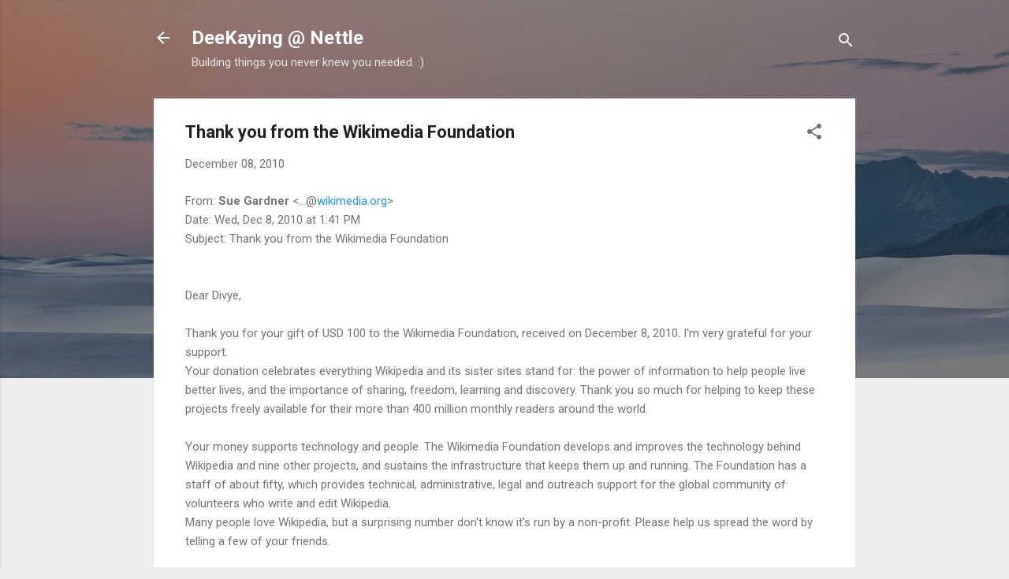

--- FILE ---
content_type: text/html; charset=UTF-8
request_url: https://www.divye.in/2010/12/thank-you-from-wikimedia-foundation.html
body_size: 32791
content:
<!DOCTYPE html>
<html dir='ltr' lang='en'>
<head>
<meta content='width=device-width, initial-scale=1' name='viewport'/>
<title>Thank you from the Wikimedia Foundation</title>
<meta content='text/html; charset=UTF-8' http-equiv='Content-Type'/>
<!-- Chrome, Firefox OS and Opera -->
<meta content='#eeeeee' name='theme-color'/>
<!-- Windows Phone -->
<meta content='#eeeeee' name='msapplication-navbutton-color'/>
<meta content='blogger' name='generator'/>
<link href='https://www.divye.in/favicon.ico' rel='icon' type='image/x-icon'/>
<link href='https://www.divye.in/2010/12/thank-you-from-wikimedia-foundation.html' rel='canonical'/>
<link rel="alternate" type="application/atom+xml" title="DeeKaying @ Nettle - Atom" href="https://www.divye.in/feeds/posts/default" />
<link rel="alternate" type="application/rss+xml" title="DeeKaying @ Nettle - RSS" href="https://www.divye.in/feeds/posts/default?alt=rss" />
<link rel="service.post" type="application/atom+xml" title="DeeKaying @ Nettle - Atom" href="https://www.blogger.com/feeds/34173777/posts/default" />

<link rel="alternate" type="application/atom+xml" title="DeeKaying @ Nettle - Atom" href="https://www.divye.in/feeds/3361611054734703734/comments/default" />
<!--Can't find substitution for tag [blog.ieCssRetrofitLinks]-->
<meta content='https://www.divye.in/2010/12/thank-you-from-wikimedia-foundation.html' property='og:url'/>
<meta content='Thank you from the Wikimedia Foundation' property='og:title'/>
<meta content='From: Sue Gardner  &lt;...@ wikimedia.org &gt; Date: Wed, Dec 8, 2010 at 1:41 PM Subject: Thank you from the Wikimedia Foundation   Dear Divye,   ...' property='og:description'/>
<style type='text/css'>@font-face{font-family:'Roboto';font-style:italic;font-weight:300;font-stretch:100%;font-display:swap;src:url(//fonts.gstatic.com/s/roboto/v50/KFOKCnqEu92Fr1Mu53ZEC9_Vu3r1gIhOszmOClHrs6ljXfMMLt_QuAX-k3Yi128m0kN2.woff2)format('woff2');unicode-range:U+0460-052F,U+1C80-1C8A,U+20B4,U+2DE0-2DFF,U+A640-A69F,U+FE2E-FE2F;}@font-face{font-family:'Roboto';font-style:italic;font-weight:300;font-stretch:100%;font-display:swap;src:url(//fonts.gstatic.com/s/roboto/v50/KFOKCnqEu92Fr1Mu53ZEC9_Vu3r1gIhOszmOClHrs6ljXfMMLt_QuAz-k3Yi128m0kN2.woff2)format('woff2');unicode-range:U+0301,U+0400-045F,U+0490-0491,U+04B0-04B1,U+2116;}@font-face{font-family:'Roboto';font-style:italic;font-weight:300;font-stretch:100%;font-display:swap;src:url(//fonts.gstatic.com/s/roboto/v50/KFOKCnqEu92Fr1Mu53ZEC9_Vu3r1gIhOszmOClHrs6ljXfMMLt_QuAT-k3Yi128m0kN2.woff2)format('woff2');unicode-range:U+1F00-1FFF;}@font-face{font-family:'Roboto';font-style:italic;font-weight:300;font-stretch:100%;font-display:swap;src:url(//fonts.gstatic.com/s/roboto/v50/KFOKCnqEu92Fr1Mu53ZEC9_Vu3r1gIhOszmOClHrs6ljXfMMLt_QuAv-k3Yi128m0kN2.woff2)format('woff2');unicode-range:U+0370-0377,U+037A-037F,U+0384-038A,U+038C,U+038E-03A1,U+03A3-03FF;}@font-face{font-family:'Roboto';font-style:italic;font-weight:300;font-stretch:100%;font-display:swap;src:url(//fonts.gstatic.com/s/roboto/v50/KFOKCnqEu92Fr1Mu53ZEC9_Vu3r1gIhOszmOClHrs6ljXfMMLt_QuHT-k3Yi128m0kN2.woff2)format('woff2');unicode-range:U+0302-0303,U+0305,U+0307-0308,U+0310,U+0312,U+0315,U+031A,U+0326-0327,U+032C,U+032F-0330,U+0332-0333,U+0338,U+033A,U+0346,U+034D,U+0391-03A1,U+03A3-03A9,U+03B1-03C9,U+03D1,U+03D5-03D6,U+03F0-03F1,U+03F4-03F5,U+2016-2017,U+2034-2038,U+203C,U+2040,U+2043,U+2047,U+2050,U+2057,U+205F,U+2070-2071,U+2074-208E,U+2090-209C,U+20D0-20DC,U+20E1,U+20E5-20EF,U+2100-2112,U+2114-2115,U+2117-2121,U+2123-214F,U+2190,U+2192,U+2194-21AE,U+21B0-21E5,U+21F1-21F2,U+21F4-2211,U+2213-2214,U+2216-22FF,U+2308-230B,U+2310,U+2319,U+231C-2321,U+2336-237A,U+237C,U+2395,U+239B-23B7,U+23D0,U+23DC-23E1,U+2474-2475,U+25AF,U+25B3,U+25B7,U+25BD,U+25C1,U+25CA,U+25CC,U+25FB,U+266D-266F,U+27C0-27FF,U+2900-2AFF,U+2B0E-2B11,U+2B30-2B4C,U+2BFE,U+3030,U+FF5B,U+FF5D,U+1D400-1D7FF,U+1EE00-1EEFF;}@font-face{font-family:'Roboto';font-style:italic;font-weight:300;font-stretch:100%;font-display:swap;src:url(//fonts.gstatic.com/s/roboto/v50/KFOKCnqEu92Fr1Mu53ZEC9_Vu3r1gIhOszmOClHrs6ljXfMMLt_QuGb-k3Yi128m0kN2.woff2)format('woff2');unicode-range:U+0001-000C,U+000E-001F,U+007F-009F,U+20DD-20E0,U+20E2-20E4,U+2150-218F,U+2190,U+2192,U+2194-2199,U+21AF,U+21E6-21F0,U+21F3,U+2218-2219,U+2299,U+22C4-22C6,U+2300-243F,U+2440-244A,U+2460-24FF,U+25A0-27BF,U+2800-28FF,U+2921-2922,U+2981,U+29BF,U+29EB,U+2B00-2BFF,U+4DC0-4DFF,U+FFF9-FFFB,U+10140-1018E,U+10190-1019C,U+101A0,U+101D0-101FD,U+102E0-102FB,U+10E60-10E7E,U+1D2C0-1D2D3,U+1D2E0-1D37F,U+1F000-1F0FF,U+1F100-1F1AD,U+1F1E6-1F1FF,U+1F30D-1F30F,U+1F315,U+1F31C,U+1F31E,U+1F320-1F32C,U+1F336,U+1F378,U+1F37D,U+1F382,U+1F393-1F39F,U+1F3A7-1F3A8,U+1F3AC-1F3AF,U+1F3C2,U+1F3C4-1F3C6,U+1F3CA-1F3CE,U+1F3D4-1F3E0,U+1F3ED,U+1F3F1-1F3F3,U+1F3F5-1F3F7,U+1F408,U+1F415,U+1F41F,U+1F426,U+1F43F,U+1F441-1F442,U+1F444,U+1F446-1F449,U+1F44C-1F44E,U+1F453,U+1F46A,U+1F47D,U+1F4A3,U+1F4B0,U+1F4B3,U+1F4B9,U+1F4BB,U+1F4BF,U+1F4C8-1F4CB,U+1F4D6,U+1F4DA,U+1F4DF,U+1F4E3-1F4E6,U+1F4EA-1F4ED,U+1F4F7,U+1F4F9-1F4FB,U+1F4FD-1F4FE,U+1F503,U+1F507-1F50B,U+1F50D,U+1F512-1F513,U+1F53E-1F54A,U+1F54F-1F5FA,U+1F610,U+1F650-1F67F,U+1F687,U+1F68D,U+1F691,U+1F694,U+1F698,U+1F6AD,U+1F6B2,U+1F6B9-1F6BA,U+1F6BC,U+1F6C6-1F6CF,U+1F6D3-1F6D7,U+1F6E0-1F6EA,U+1F6F0-1F6F3,U+1F6F7-1F6FC,U+1F700-1F7FF,U+1F800-1F80B,U+1F810-1F847,U+1F850-1F859,U+1F860-1F887,U+1F890-1F8AD,U+1F8B0-1F8BB,U+1F8C0-1F8C1,U+1F900-1F90B,U+1F93B,U+1F946,U+1F984,U+1F996,U+1F9E9,U+1FA00-1FA6F,U+1FA70-1FA7C,U+1FA80-1FA89,U+1FA8F-1FAC6,U+1FACE-1FADC,U+1FADF-1FAE9,U+1FAF0-1FAF8,U+1FB00-1FBFF;}@font-face{font-family:'Roboto';font-style:italic;font-weight:300;font-stretch:100%;font-display:swap;src:url(//fonts.gstatic.com/s/roboto/v50/KFOKCnqEu92Fr1Mu53ZEC9_Vu3r1gIhOszmOClHrs6ljXfMMLt_QuAf-k3Yi128m0kN2.woff2)format('woff2');unicode-range:U+0102-0103,U+0110-0111,U+0128-0129,U+0168-0169,U+01A0-01A1,U+01AF-01B0,U+0300-0301,U+0303-0304,U+0308-0309,U+0323,U+0329,U+1EA0-1EF9,U+20AB;}@font-face{font-family:'Roboto';font-style:italic;font-weight:300;font-stretch:100%;font-display:swap;src:url(//fonts.gstatic.com/s/roboto/v50/KFOKCnqEu92Fr1Mu53ZEC9_Vu3r1gIhOszmOClHrs6ljXfMMLt_QuAb-k3Yi128m0kN2.woff2)format('woff2');unicode-range:U+0100-02BA,U+02BD-02C5,U+02C7-02CC,U+02CE-02D7,U+02DD-02FF,U+0304,U+0308,U+0329,U+1D00-1DBF,U+1E00-1E9F,U+1EF2-1EFF,U+2020,U+20A0-20AB,U+20AD-20C0,U+2113,U+2C60-2C7F,U+A720-A7FF;}@font-face{font-family:'Roboto';font-style:italic;font-weight:300;font-stretch:100%;font-display:swap;src:url(//fonts.gstatic.com/s/roboto/v50/KFOKCnqEu92Fr1Mu53ZEC9_Vu3r1gIhOszmOClHrs6ljXfMMLt_QuAj-k3Yi128m0g.woff2)format('woff2');unicode-range:U+0000-00FF,U+0131,U+0152-0153,U+02BB-02BC,U+02C6,U+02DA,U+02DC,U+0304,U+0308,U+0329,U+2000-206F,U+20AC,U+2122,U+2191,U+2193,U+2212,U+2215,U+FEFF,U+FFFD;}@font-face{font-family:'Roboto';font-style:normal;font-weight:400;font-stretch:100%;font-display:swap;src:url(//fonts.gstatic.com/s/roboto/v50/KFO7CnqEu92Fr1ME7kSn66aGLdTylUAMa3GUBHMdazTgWw.woff2)format('woff2');unicode-range:U+0460-052F,U+1C80-1C8A,U+20B4,U+2DE0-2DFF,U+A640-A69F,U+FE2E-FE2F;}@font-face{font-family:'Roboto';font-style:normal;font-weight:400;font-stretch:100%;font-display:swap;src:url(//fonts.gstatic.com/s/roboto/v50/KFO7CnqEu92Fr1ME7kSn66aGLdTylUAMa3iUBHMdazTgWw.woff2)format('woff2');unicode-range:U+0301,U+0400-045F,U+0490-0491,U+04B0-04B1,U+2116;}@font-face{font-family:'Roboto';font-style:normal;font-weight:400;font-stretch:100%;font-display:swap;src:url(//fonts.gstatic.com/s/roboto/v50/KFO7CnqEu92Fr1ME7kSn66aGLdTylUAMa3CUBHMdazTgWw.woff2)format('woff2');unicode-range:U+1F00-1FFF;}@font-face{font-family:'Roboto';font-style:normal;font-weight:400;font-stretch:100%;font-display:swap;src:url(//fonts.gstatic.com/s/roboto/v50/KFO7CnqEu92Fr1ME7kSn66aGLdTylUAMa3-UBHMdazTgWw.woff2)format('woff2');unicode-range:U+0370-0377,U+037A-037F,U+0384-038A,U+038C,U+038E-03A1,U+03A3-03FF;}@font-face{font-family:'Roboto';font-style:normal;font-weight:400;font-stretch:100%;font-display:swap;src:url(//fonts.gstatic.com/s/roboto/v50/KFO7CnqEu92Fr1ME7kSn66aGLdTylUAMawCUBHMdazTgWw.woff2)format('woff2');unicode-range:U+0302-0303,U+0305,U+0307-0308,U+0310,U+0312,U+0315,U+031A,U+0326-0327,U+032C,U+032F-0330,U+0332-0333,U+0338,U+033A,U+0346,U+034D,U+0391-03A1,U+03A3-03A9,U+03B1-03C9,U+03D1,U+03D5-03D6,U+03F0-03F1,U+03F4-03F5,U+2016-2017,U+2034-2038,U+203C,U+2040,U+2043,U+2047,U+2050,U+2057,U+205F,U+2070-2071,U+2074-208E,U+2090-209C,U+20D0-20DC,U+20E1,U+20E5-20EF,U+2100-2112,U+2114-2115,U+2117-2121,U+2123-214F,U+2190,U+2192,U+2194-21AE,U+21B0-21E5,U+21F1-21F2,U+21F4-2211,U+2213-2214,U+2216-22FF,U+2308-230B,U+2310,U+2319,U+231C-2321,U+2336-237A,U+237C,U+2395,U+239B-23B7,U+23D0,U+23DC-23E1,U+2474-2475,U+25AF,U+25B3,U+25B7,U+25BD,U+25C1,U+25CA,U+25CC,U+25FB,U+266D-266F,U+27C0-27FF,U+2900-2AFF,U+2B0E-2B11,U+2B30-2B4C,U+2BFE,U+3030,U+FF5B,U+FF5D,U+1D400-1D7FF,U+1EE00-1EEFF;}@font-face{font-family:'Roboto';font-style:normal;font-weight:400;font-stretch:100%;font-display:swap;src:url(//fonts.gstatic.com/s/roboto/v50/KFO7CnqEu92Fr1ME7kSn66aGLdTylUAMaxKUBHMdazTgWw.woff2)format('woff2');unicode-range:U+0001-000C,U+000E-001F,U+007F-009F,U+20DD-20E0,U+20E2-20E4,U+2150-218F,U+2190,U+2192,U+2194-2199,U+21AF,U+21E6-21F0,U+21F3,U+2218-2219,U+2299,U+22C4-22C6,U+2300-243F,U+2440-244A,U+2460-24FF,U+25A0-27BF,U+2800-28FF,U+2921-2922,U+2981,U+29BF,U+29EB,U+2B00-2BFF,U+4DC0-4DFF,U+FFF9-FFFB,U+10140-1018E,U+10190-1019C,U+101A0,U+101D0-101FD,U+102E0-102FB,U+10E60-10E7E,U+1D2C0-1D2D3,U+1D2E0-1D37F,U+1F000-1F0FF,U+1F100-1F1AD,U+1F1E6-1F1FF,U+1F30D-1F30F,U+1F315,U+1F31C,U+1F31E,U+1F320-1F32C,U+1F336,U+1F378,U+1F37D,U+1F382,U+1F393-1F39F,U+1F3A7-1F3A8,U+1F3AC-1F3AF,U+1F3C2,U+1F3C4-1F3C6,U+1F3CA-1F3CE,U+1F3D4-1F3E0,U+1F3ED,U+1F3F1-1F3F3,U+1F3F5-1F3F7,U+1F408,U+1F415,U+1F41F,U+1F426,U+1F43F,U+1F441-1F442,U+1F444,U+1F446-1F449,U+1F44C-1F44E,U+1F453,U+1F46A,U+1F47D,U+1F4A3,U+1F4B0,U+1F4B3,U+1F4B9,U+1F4BB,U+1F4BF,U+1F4C8-1F4CB,U+1F4D6,U+1F4DA,U+1F4DF,U+1F4E3-1F4E6,U+1F4EA-1F4ED,U+1F4F7,U+1F4F9-1F4FB,U+1F4FD-1F4FE,U+1F503,U+1F507-1F50B,U+1F50D,U+1F512-1F513,U+1F53E-1F54A,U+1F54F-1F5FA,U+1F610,U+1F650-1F67F,U+1F687,U+1F68D,U+1F691,U+1F694,U+1F698,U+1F6AD,U+1F6B2,U+1F6B9-1F6BA,U+1F6BC,U+1F6C6-1F6CF,U+1F6D3-1F6D7,U+1F6E0-1F6EA,U+1F6F0-1F6F3,U+1F6F7-1F6FC,U+1F700-1F7FF,U+1F800-1F80B,U+1F810-1F847,U+1F850-1F859,U+1F860-1F887,U+1F890-1F8AD,U+1F8B0-1F8BB,U+1F8C0-1F8C1,U+1F900-1F90B,U+1F93B,U+1F946,U+1F984,U+1F996,U+1F9E9,U+1FA00-1FA6F,U+1FA70-1FA7C,U+1FA80-1FA89,U+1FA8F-1FAC6,U+1FACE-1FADC,U+1FADF-1FAE9,U+1FAF0-1FAF8,U+1FB00-1FBFF;}@font-face{font-family:'Roboto';font-style:normal;font-weight:400;font-stretch:100%;font-display:swap;src:url(//fonts.gstatic.com/s/roboto/v50/KFO7CnqEu92Fr1ME7kSn66aGLdTylUAMa3OUBHMdazTgWw.woff2)format('woff2');unicode-range:U+0102-0103,U+0110-0111,U+0128-0129,U+0168-0169,U+01A0-01A1,U+01AF-01B0,U+0300-0301,U+0303-0304,U+0308-0309,U+0323,U+0329,U+1EA0-1EF9,U+20AB;}@font-face{font-family:'Roboto';font-style:normal;font-weight:400;font-stretch:100%;font-display:swap;src:url(//fonts.gstatic.com/s/roboto/v50/KFO7CnqEu92Fr1ME7kSn66aGLdTylUAMa3KUBHMdazTgWw.woff2)format('woff2');unicode-range:U+0100-02BA,U+02BD-02C5,U+02C7-02CC,U+02CE-02D7,U+02DD-02FF,U+0304,U+0308,U+0329,U+1D00-1DBF,U+1E00-1E9F,U+1EF2-1EFF,U+2020,U+20A0-20AB,U+20AD-20C0,U+2113,U+2C60-2C7F,U+A720-A7FF;}@font-face{font-family:'Roboto';font-style:normal;font-weight:400;font-stretch:100%;font-display:swap;src:url(//fonts.gstatic.com/s/roboto/v50/KFO7CnqEu92Fr1ME7kSn66aGLdTylUAMa3yUBHMdazQ.woff2)format('woff2');unicode-range:U+0000-00FF,U+0131,U+0152-0153,U+02BB-02BC,U+02C6,U+02DA,U+02DC,U+0304,U+0308,U+0329,U+2000-206F,U+20AC,U+2122,U+2191,U+2193,U+2212,U+2215,U+FEFF,U+FFFD;}@font-face{font-family:'Roboto';font-style:normal;font-weight:700;font-stretch:100%;font-display:swap;src:url(//fonts.gstatic.com/s/roboto/v50/KFO7CnqEu92Fr1ME7kSn66aGLdTylUAMa3GUBHMdazTgWw.woff2)format('woff2');unicode-range:U+0460-052F,U+1C80-1C8A,U+20B4,U+2DE0-2DFF,U+A640-A69F,U+FE2E-FE2F;}@font-face{font-family:'Roboto';font-style:normal;font-weight:700;font-stretch:100%;font-display:swap;src:url(//fonts.gstatic.com/s/roboto/v50/KFO7CnqEu92Fr1ME7kSn66aGLdTylUAMa3iUBHMdazTgWw.woff2)format('woff2');unicode-range:U+0301,U+0400-045F,U+0490-0491,U+04B0-04B1,U+2116;}@font-face{font-family:'Roboto';font-style:normal;font-weight:700;font-stretch:100%;font-display:swap;src:url(//fonts.gstatic.com/s/roboto/v50/KFO7CnqEu92Fr1ME7kSn66aGLdTylUAMa3CUBHMdazTgWw.woff2)format('woff2');unicode-range:U+1F00-1FFF;}@font-face{font-family:'Roboto';font-style:normal;font-weight:700;font-stretch:100%;font-display:swap;src:url(//fonts.gstatic.com/s/roboto/v50/KFO7CnqEu92Fr1ME7kSn66aGLdTylUAMa3-UBHMdazTgWw.woff2)format('woff2');unicode-range:U+0370-0377,U+037A-037F,U+0384-038A,U+038C,U+038E-03A1,U+03A3-03FF;}@font-face{font-family:'Roboto';font-style:normal;font-weight:700;font-stretch:100%;font-display:swap;src:url(//fonts.gstatic.com/s/roboto/v50/KFO7CnqEu92Fr1ME7kSn66aGLdTylUAMawCUBHMdazTgWw.woff2)format('woff2');unicode-range:U+0302-0303,U+0305,U+0307-0308,U+0310,U+0312,U+0315,U+031A,U+0326-0327,U+032C,U+032F-0330,U+0332-0333,U+0338,U+033A,U+0346,U+034D,U+0391-03A1,U+03A3-03A9,U+03B1-03C9,U+03D1,U+03D5-03D6,U+03F0-03F1,U+03F4-03F5,U+2016-2017,U+2034-2038,U+203C,U+2040,U+2043,U+2047,U+2050,U+2057,U+205F,U+2070-2071,U+2074-208E,U+2090-209C,U+20D0-20DC,U+20E1,U+20E5-20EF,U+2100-2112,U+2114-2115,U+2117-2121,U+2123-214F,U+2190,U+2192,U+2194-21AE,U+21B0-21E5,U+21F1-21F2,U+21F4-2211,U+2213-2214,U+2216-22FF,U+2308-230B,U+2310,U+2319,U+231C-2321,U+2336-237A,U+237C,U+2395,U+239B-23B7,U+23D0,U+23DC-23E1,U+2474-2475,U+25AF,U+25B3,U+25B7,U+25BD,U+25C1,U+25CA,U+25CC,U+25FB,U+266D-266F,U+27C0-27FF,U+2900-2AFF,U+2B0E-2B11,U+2B30-2B4C,U+2BFE,U+3030,U+FF5B,U+FF5D,U+1D400-1D7FF,U+1EE00-1EEFF;}@font-face{font-family:'Roboto';font-style:normal;font-weight:700;font-stretch:100%;font-display:swap;src:url(//fonts.gstatic.com/s/roboto/v50/KFO7CnqEu92Fr1ME7kSn66aGLdTylUAMaxKUBHMdazTgWw.woff2)format('woff2');unicode-range:U+0001-000C,U+000E-001F,U+007F-009F,U+20DD-20E0,U+20E2-20E4,U+2150-218F,U+2190,U+2192,U+2194-2199,U+21AF,U+21E6-21F0,U+21F3,U+2218-2219,U+2299,U+22C4-22C6,U+2300-243F,U+2440-244A,U+2460-24FF,U+25A0-27BF,U+2800-28FF,U+2921-2922,U+2981,U+29BF,U+29EB,U+2B00-2BFF,U+4DC0-4DFF,U+FFF9-FFFB,U+10140-1018E,U+10190-1019C,U+101A0,U+101D0-101FD,U+102E0-102FB,U+10E60-10E7E,U+1D2C0-1D2D3,U+1D2E0-1D37F,U+1F000-1F0FF,U+1F100-1F1AD,U+1F1E6-1F1FF,U+1F30D-1F30F,U+1F315,U+1F31C,U+1F31E,U+1F320-1F32C,U+1F336,U+1F378,U+1F37D,U+1F382,U+1F393-1F39F,U+1F3A7-1F3A8,U+1F3AC-1F3AF,U+1F3C2,U+1F3C4-1F3C6,U+1F3CA-1F3CE,U+1F3D4-1F3E0,U+1F3ED,U+1F3F1-1F3F3,U+1F3F5-1F3F7,U+1F408,U+1F415,U+1F41F,U+1F426,U+1F43F,U+1F441-1F442,U+1F444,U+1F446-1F449,U+1F44C-1F44E,U+1F453,U+1F46A,U+1F47D,U+1F4A3,U+1F4B0,U+1F4B3,U+1F4B9,U+1F4BB,U+1F4BF,U+1F4C8-1F4CB,U+1F4D6,U+1F4DA,U+1F4DF,U+1F4E3-1F4E6,U+1F4EA-1F4ED,U+1F4F7,U+1F4F9-1F4FB,U+1F4FD-1F4FE,U+1F503,U+1F507-1F50B,U+1F50D,U+1F512-1F513,U+1F53E-1F54A,U+1F54F-1F5FA,U+1F610,U+1F650-1F67F,U+1F687,U+1F68D,U+1F691,U+1F694,U+1F698,U+1F6AD,U+1F6B2,U+1F6B9-1F6BA,U+1F6BC,U+1F6C6-1F6CF,U+1F6D3-1F6D7,U+1F6E0-1F6EA,U+1F6F0-1F6F3,U+1F6F7-1F6FC,U+1F700-1F7FF,U+1F800-1F80B,U+1F810-1F847,U+1F850-1F859,U+1F860-1F887,U+1F890-1F8AD,U+1F8B0-1F8BB,U+1F8C0-1F8C1,U+1F900-1F90B,U+1F93B,U+1F946,U+1F984,U+1F996,U+1F9E9,U+1FA00-1FA6F,U+1FA70-1FA7C,U+1FA80-1FA89,U+1FA8F-1FAC6,U+1FACE-1FADC,U+1FADF-1FAE9,U+1FAF0-1FAF8,U+1FB00-1FBFF;}@font-face{font-family:'Roboto';font-style:normal;font-weight:700;font-stretch:100%;font-display:swap;src:url(//fonts.gstatic.com/s/roboto/v50/KFO7CnqEu92Fr1ME7kSn66aGLdTylUAMa3OUBHMdazTgWw.woff2)format('woff2');unicode-range:U+0102-0103,U+0110-0111,U+0128-0129,U+0168-0169,U+01A0-01A1,U+01AF-01B0,U+0300-0301,U+0303-0304,U+0308-0309,U+0323,U+0329,U+1EA0-1EF9,U+20AB;}@font-face{font-family:'Roboto';font-style:normal;font-weight:700;font-stretch:100%;font-display:swap;src:url(//fonts.gstatic.com/s/roboto/v50/KFO7CnqEu92Fr1ME7kSn66aGLdTylUAMa3KUBHMdazTgWw.woff2)format('woff2');unicode-range:U+0100-02BA,U+02BD-02C5,U+02C7-02CC,U+02CE-02D7,U+02DD-02FF,U+0304,U+0308,U+0329,U+1D00-1DBF,U+1E00-1E9F,U+1EF2-1EFF,U+2020,U+20A0-20AB,U+20AD-20C0,U+2113,U+2C60-2C7F,U+A720-A7FF;}@font-face{font-family:'Roboto';font-style:normal;font-weight:700;font-stretch:100%;font-display:swap;src:url(//fonts.gstatic.com/s/roboto/v50/KFO7CnqEu92Fr1ME7kSn66aGLdTylUAMa3yUBHMdazQ.woff2)format('woff2');unicode-range:U+0000-00FF,U+0131,U+0152-0153,U+02BB-02BC,U+02C6,U+02DA,U+02DC,U+0304,U+0308,U+0329,U+2000-206F,U+20AC,U+2122,U+2191,U+2193,U+2212,U+2215,U+FEFF,U+FFFD;}</style>
<style id='page-skin-1' type='text/css'><!--
/*! normalize.css v3.0.1 | MIT License | git.io/normalize */html{font-family:sans-serif;-ms-text-size-adjust:100%;-webkit-text-size-adjust:100%}body{margin:0}article,aside,details,figcaption,figure,footer,header,hgroup,main,nav,section,summary{display:block}audio,canvas,progress,video{display:inline-block;vertical-align:baseline}audio:not([controls]){display:none;height:0}[hidden],template{display:none}a{background:transparent}a:active,a:hover{outline:0}abbr[title]{border-bottom:1px dotted}b,strong{font-weight:bold}dfn{font-style:italic}h1{font-size:2em;margin:.67em 0}mark{background:#ff0;color:#000}small{font-size:80%}sub,sup{font-size:75%;line-height:0;position:relative;vertical-align:baseline}sup{top:-0.5em}sub{bottom:-0.25em}img{border:0}svg:not(:root){overflow:hidden}figure{margin:1em 40px}hr{-moz-box-sizing:content-box;box-sizing:content-box;height:0}pre{overflow:auto}code,kbd,pre,samp{font-family:monospace,monospace;font-size:1em}button,input,optgroup,select,textarea{color:inherit;font:inherit;margin:0}button{overflow:visible}button,select{text-transform:none}button,html input[type="button"],input[type="reset"],input[type="submit"]{-webkit-appearance:button;cursor:pointer}button[disabled],html input[disabled]{cursor:default}button::-moz-focus-inner,input::-moz-focus-inner{border:0;padding:0}input{line-height:normal}input[type="checkbox"],input[type="radio"]{box-sizing:border-box;padding:0}input[type="number"]::-webkit-inner-spin-button,input[type="number"]::-webkit-outer-spin-button{height:auto}input[type="search"]{-webkit-appearance:textfield;-moz-box-sizing:content-box;-webkit-box-sizing:content-box;box-sizing:content-box}input[type="search"]::-webkit-search-cancel-button,input[type="search"]::-webkit-search-decoration{-webkit-appearance:none}fieldset{border:1px solid #c0c0c0;margin:0 2px;padding:.35em .625em .75em}legend{border:0;padding:0}textarea{overflow:auto}optgroup{font-weight:bold}table{border-collapse:collapse;border-spacing:0}td,th{padding:0}
/*!************************************************
* Blogger Template Style
* Name: Contempo
**************************************************/
body{
overflow-wrap:break-word;
word-break:break-word;
word-wrap:break-word
}
.hidden{
display:none
}
.invisible{
visibility:hidden
}
.container::after,.float-container::after{
clear:both;
content:"";
display:table
}
.clearboth{
clear:both
}
#comments .comment .comment-actions,.subscribe-popup .FollowByEmail .follow-by-email-submit,.widget.Profile .profile-link,.widget.Profile .profile-link.visit-profile{
background:0 0;
border:0;
box-shadow:none;
color:#2196f3;
cursor:pointer;
font-size:14px;
font-weight:700;
outline:0;
text-decoration:none;
text-transform:uppercase;
width:auto
}
.dim-overlay{
background-color:rgba(0,0,0,.54);
height:100vh;
left:0;
position:fixed;
top:0;
width:100%
}
#sharing-dim-overlay{
background-color:transparent
}
input::-ms-clear{
display:none
}
.blogger-logo,.svg-icon-24.blogger-logo{
fill:#ff9800;
opacity:1
}
.loading-spinner-large{
-webkit-animation:mspin-rotate 1.568s infinite linear;
animation:mspin-rotate 1.568s infinite linear;
height:48px;
overflow:hidden;
position:absolute;
width:48px;
z-index:200
}
.loading-spinner-large>div{
-webkit-animation:mspin-revrot 5332ms infinite steps(4);
animation:mspin-revrot 5332ms infinite steps(4)
}
.loading-spinner-large>div>div{
-webkit-animation:mspin-singlecolor-large-film 1333ms infinite steps(81);
animation:mspin-singlecolor-large-film 1333ms infinite steps(81);
background-size:100%;
height:48px;
width:3888px
}
.mspin-black-large>div>div,.mspin-grey_54-large>div>div{
background-image:url(https://www.blogblog.com/indie/mspin_black_large.svg)
}
.mspin-white-large>div>div{
background-image:url(https://www.blogblog.com/indie/mspin_white_large.svg)
}
.mspin-grey_54-large{
opacity:.54
}
@-webkit-keyframes mspin-singlecolor-large-film{
from{
-webkit-transform:translateX(0);
transform:translateX(0)
}
to{
-webkit-transform:translateX(-3888px);
transform:translateX(-3888px)
}
}
@keyframes mspin-singlecolor-large-film{
from{
-webkit-transform:translateX(0);
transform:translateX(0)
}
to{
-webkit-transform:translateX(-3888px);
transform:translateX(-3888px)
}
}
@-webkit-keyframes mspin-rotate{
from{
-webkit-transform:rotate(0);
transform:rotate(0)
}
to{
-webkit-transform:rotate(360deg);
transform:rotate(360deg)
}
}
@keyframes mspin-rotate{
from{
-webkit-transform:rotate(0);
transform:rotate(0)
}
to{
-webkit-transform:rotate(360deg);
transform:rotate(360deg)
}
}
@-webkit-keyframes mspin-revrot{
from{
-webkit-transform:rotate(0);
transform:rotate(0)
}
to{
-webkit-transform:rotate(-360deg);
transform:rotate(-360deg)
}
}
@keyframes mspin-revrot{
from{
-webkit-transform:rotate(0);
transform:rotate(0)
}
to{
-webkit-transform:rotate(-360deg);
transform:rotate(-360deg)
}
}
.skip-navigation{
background-color:#fff;
box-sizing:border-box;
color:#000;
display:block;
height:0;
left:0;
line-height:50px;
overflow:hidden;
padding-top:0;
position:fixed;
text-align:center;
top:0;
-webkit-transition:box-shadow .3s,height .3s,padding-top .3s;
transition:box-shadow .3s,height .3s,padding-top .3s;
width:100%;
z-index:900
}
.skip-navigation:focus{
box-shadow:0 4px 5px 0 rgba(0,0,0,.14),0 1px 10px 0 rgba(0,0,0,.12),0 2px 4px -1px rgba(0,0,0,.2);
height:50px
}
#main{
outline:0
}
.main-heading{
position:absolute;
clip:rect(1px,1px,1px,1px);
padding:0;
border:0;
height:1px;
width:1px;
overflow:hidden
}
.Attribution{
margin-top:1em;
text-align:center
}
.Attribution .blogger img,.Attribution .blogger svg{
vertical-align:bottom
}
.Attribution .blogger img{
margin-right:.5em
}
.Attribution div{
line-height:24px;
margin-top:.5em
}
.Attribution .copyright,.Attribution .image-attribution{
font-size:.7em;
margin-top:1.5em
}
.BLOG_mobile_video_class{
display:none
}
.bg-photo{
background-attachment:scroll!important
}
body .CSS_LIGHTBOX{
z-index:900
}
.extendable .show-less,.extendable .show-more{
border-color:#2196f3;
color:#2196f3;
margin-top:8px
}
.extendable .show-less.hidden,.extendable .show-more.hidden{
display:none
}
.inline-ad{
display:none;
max-width:100%;
overflow:hidden
}
.adsbygoogle{
display:block
}
#cookieChoiceInfo{
bottom:0;
top:auto
}
iframe.b-hbp-video{
border:0
}
.post-body img{
max-width:100%
}
.post-body iframe{
max-width:100%
}
.post-body a[imageanchor="1"]{
display:inline-block
}
.byline{
margin-right:1em
}
.byline:last-child{
margin-right:0
}
.link-copied-dialog{
max-width:520px;
outline:0
}
.link-copied-dialog .modal-dialog-buttons{
margin-top:8px
}
.link-copied-dialog .goog-buttonset-default{
background:0 0;
border:0
}
.link-copied-dialog .goog-buttonset-default:focus{
outline:0
}
.paging-control-container{
margin-bottom:16px
}
.paging-control-container .paging-control{
display:inline-block
}
.paging-control-container .comment-range-text::after,.paging-control-container .paging-control{
color:#2196f3
}
.paging-control-container .comment-range-text,.paging-control-container .paging-control{
margin-right:8px
}
.paging-control-container .comment-range-text::after,.paging-control-container .paging-control::after{
content:"\b7";
cursor:default;
padding-left:8px;
pointer-events:none
}
.paging-control-container .comment-range-text:last-child::after,.paging-control-container .paging-control:last-child::after{
content:none
}
.byline.reactions iframe{
height:20px
}
.b-notification{
color:#000;
background-color:#fff;
border-bottom:solid 1px #000;
box-sizing:border-box;
padding:16px 32px;
text-align:center
}
.b-notification.visible{
-webkit-transition:margin-top .3s cubic-bezier(.4,0,.2,1);
transition:margin-top .3s cubic-bezier(.4,0,.2,1)
}
.b-notification.invisible{
position:absolute
}
.b-notification-close{
position:absolute;
right:8px;
top:8px
}
.no-posts-message{
line-height:40px;
text-align:center
}
@media screen and (max-width:800px){
body.item-view .post-body a[imageanchor="1"][style*="float: left;"],body.item-view .post-body a[imageanchor="1"][style*="float: right;"]{
float:none!important;
clear:none!important
}
body.item-view .post-body a[imageanchor="1"] img{
display:block;
height:auto;
margin:0 auto
}
body.item-view .post-body>.separator:first-child>a[imageanchor="1"]:first-child{
margin-top:20px
}
.post-body a[imageanchor]{
display:block
}
body.item-view .post-body a[imageanchor="1"]{
margin-left:0!important;
margin-right:0!important
}
body.item-view .post-body a[imageanchor="1"]+a[imageanchor="1"]{
margin-top:16px
}
}
.item-control{
display:none
}
#comments{
border-top:1px dashed rgba(0,0,0,.54);
margin-top:20px;
padding:20px
}
#comments .comment-thread ol{
margin:0;
padding-left:0;
padding-left:0
}
#comments .comment .comment-replybox-single,#comments .comment-thread .comment-replies{
margin-left:60px
}
#comments .comment-thread .thread-count{
display:none
}
#comments .comment{
list-style-type:none;
padding:0 0 30px;
position:relative
}
#comments .comment .comment{
padding-bottom:8px
}
.comment .avatar-image-container{
position:absolute
}
.comment .avatar-image-container img{
border-radius:50%
}
.avatar-image-container svg,.comment .avatar-image-container .avatar-icon{
border-radius:50%;
border:solid 1px #707070;
box-sizing:border-box;
fill:#707070;
height:35px;
margin:0;
padding:7px;
width:35px
}
.comment .comment-block{
margin-top:10px;
margin-left:60px;
padding-bottom:0
}
#comments .comment-author-header-wrapper{
margin-left:40px
}
#comments .comment .thread-expanded .comment-block{
padding-bottom:20px
}
#comments .comment .comment-header .user,#comments .comment .comment-header .user a{
color:#212121;
font-style:normal;
font-weight:700
}
#comments .comment .comment-actions{
bottom:0;
margin-bottom:15px;
position:absolute
}
#comments .comment .comment-actions>*{
margin-right:8px
}
#comments .comment .comment-header .datetime{
bottom:0;
color:rgba(33,33,33,.54);
display:inline-block;
font-size:13px;
font-style:italic;
margin-left:8px
}
#comments .comment .comment-footer .comment-timestamp a,#comments .comment .comment-header .datetime a{
color:rgba(33,33,33,.54)
}
#comments .comment .comment-content,.comment .comment-body{
margin-top:12px;
word-break:break-word
}
.comment-body{
margin-bottom:12px
}
#comments.embed[data-num-comments="0"]{
border:0;
margin-top:0;
padding-top:0
}
#comments.embed[data-num-comments="0"] #comment-post-message,#comments.embed[data-num-comments="0"] div.comment-form>p,#comments.embed[data-num-comments="0"] p.comment-footer{
display:none
}
#comment-editor-src{
display:none
}
.comments .comments-content .loadmore.loaded{
max-height:0;
opacity:0;
overflow:hidden
}
.extendable .remaining-items{
height:0;
overflow:hidden;
-webkit-transition:height .3s cubic-bezier(.4,0,.2,1);
transition:height .3s cubic-bezier(.4,0,.2,1)
}
.extendable .remaining-items.expanded{
height:auto
}
.svg-icon-24,.svg-icon-24-button{
cursor:pointer;
height:24px;
width:24px;
min-width:24px
}
.touch-icon{
margin:-12px;
padding:12px
}
.touch-icon:active,.touch-icon:focus{
background-color:rgba(153,153,153,.4);
border-radius:50%
}
svg:not(:root).touch-icon{
overflow:visible
}
html[dir=rtl] .rtl-reversible-icon{
-webkit-transform:scaleX(-1);
-ms-transform:scaleX(-1);
transform:scaleX(-1)
}
.svg-icon-24-button,.touch-icon-button{
background:0 0;
border:0;
margin:0;
outline:0;
padding:0
}
.touch-icon-button .touch-icon:active,.touch-icon-button .touch-icon:focus{
background-color:transparent
}
.touch-icon-button:active .touch-icon,.touch-icon-button:focus .touch-icon{
background-color:rgba(153,153,153,.4);
border-radius:50%
}
.Profile .default-avatar-wrapper .avatar-icon{
border-radius:50%;
border:solid 1px #707070;
box-sizing:border-box;
fill:#707070;
margin:0
}
.Profile .individual .default-avatar-wrapper .avatar-icon{
padding:25px
}
.Profile .individual .avatar-icon,.Profile .individual .profile-img{
height:120px;
width:120px
}
.Profile .team .default-avatar-wrapper .avatar-icon{
padding:8px
}
.Profile .team .avatar-icon,.Profile .team .default-avatar-wrapper,.Profile .team .profile-img{
height:40px;
width:40px
}
.snippet-container{
margin:0;
position:relative;
overflow:hidden
}
.snippet-fade{
bottom:0;
box-sizing:border-box;
position:absolute;
width:96px
}
.snippet-fade{
right:0
}
.snippet-fade:after{
content:"\2026"
}
.snippet-fade:after{
float:right
}
.post-bottom{
-webkit-box-align:center;
-webkit-align-items:center;
-ms-flex-align:center;
align-items:center;
display:-webkit-box;
display:-webkit-flex;
display:-ms-flexbox;
display:flex;
-webkit-flex-wrap:wrap;
-ms-flex-wrap:wrap;
flex-wrap:wrap
}
.post-footer{
-webkit-box-flex:1;
-webkit-flex:1 1 auto;
-ms-flex:1 1 auto;
flex:1 1 auto;
-webkit-flex-wrap:wrap;
-ms-flex-wrap:wrap;
flex-wrap:wrap;
-webkit-box-ordinal-group:2;
-webkit-order:1;
-ms-flex-order:1;
order:1
}
.post-footer>*{
-webkit-box-flex:0;
-webkit-flex:0 1 auto;
-ms-flex:0 1 auto;
flex:0 1 auto
}
.post-footer .byline:last-child{
margin-right:1em
}
.jump-link{
-webkit-box-flex:0;
-webkit-flex:0 0 auto;
-ms-flex:0 0 auto;
flex:0 0 auto;
-webkit-box-ordinal-group:3;
-webkit-order:2;
-ms-flex-order:2;
order:2
}
.centered-top-container.sticky{
left:0;
position:fixed;
right:0;
top:0;
width:auto;
z-index:50;
-webkit-transition-property:opacity,-webkit-transform;
transition-property:opacity,-webkit-transform;
transition-property:transform,opacity;
transition-property:transform,opacity,-webkit-transform;
-webkit-transition-duration:.2s;
transition-duration:.2s;
-webkit-transition-timing-function:cubic-bezier(.4,0,.2,1);
transition-timing-function:cubic-bezier(.4,0,.2,1)
}
.centered-top-placeholder{
display:none
}
.collapsed-header .centered-top-placeholder{
display:block
}
.centered-top-container .Header .replaced h1,.centered-top-placeholder .Header .replaced h1{
display:none
}
.centered-top-container.sticky .Header .replaced h1{
display:block
}
.centered-top-container.sticky .Header .header-widget{
background:0 0
}
.centered-top-container.sticky .Header .header-image-wrapper{
display:none
}
.centered-top-container img,.centered-top-placeholder img{
max-width:100%
}
.collapsible{
-webkit-transition:height .3s cubic-bezier(.4,0,.2,1);
transition:height .3s cubic-bezier(.4,0,.2,1)
}
.collapsible,.collapsible>summary{
display:block;
overflow:hidden
}
.collapsible>:not(summary){
display:none
}
.collapsible[open]>:not(summary){
display:block
}
.collapsible:focus,.collapsible>summary:focus{
outline:0
}
.collapsible>summary{
cursor:pointer;
display:block;
padding:0
}
.collapsible:focus>summary,.collapsible>summary:focus{
background-color:transparent
}
.collapsible>summary::-webkit-details-marker{
display:none
}
.collapsible-title{
-webkit-box-align:center;
-webkit-align-items:center;
-ms-flex-align:center;
align-items:center;
display:-webkit-box;
display:-webkit-flex;
display:-ms-flexbox;
display:flex
}
.collapsible-title .title{
-webkit-box-flex:1;
-webkit-flex:1 1 auto;
-ms-flex:1 1 auto;
flex:1 1 auto;
-webkit-box-ordinal-group:1;
-webkit-order:0;
-ms-flex-order:0;
order:0;
overflow:hidden;
text-overflow:ellipsis;
white-space:nowrap
}
.collapsible-title .chevron-down,.collapsible[open] .collapsible-title .chevron-up{
display:block
}
.collapsible-title .chevron-up,.collapsible[open] .collapsible-title .chevron-down{
display:none
}
.flat-button{
cursor:pointer;
display:inline-block;
font-weight:700;
text-transform:uppercase;
border-radius:2px;
padding:8px;
margin:-8px
}
.flat-icon-button{
background:0 0;
border:0;
margin:0;
outline:0;
padding:0;
margin:-12px;
padding:12px;
cursor:pointer;
box-sizing:content-box;
display:inline-block;
line-height:0
}
.flat-icon-button,.flat-icon-button .splash-wrapper{
border-radius:50%
}
.flat-icon-button .splash.animate{
-webkit-animation-duration:.3s;
animation-duration:.3s
}
.overflowable-container{
max-height:46px;
overflow:hidden;
position:relative
}
.overflow-button{
cursor:pointer
}
#overflowable-dim-overlay{
background:0 0
}
.overflow-popup{
box-shadow:0 2px 2px 0 rgba(0,0,0,.14),0 3px 1px -2px rgba(0,0,0,.2),0 1px 5px 0 rgba(0,0,0,.12);
background-color:#ffffff;
left:0;
max-width:calc(100% - 32px);
position:absolute;
top:0;
visibility:hidden;
z-index:101
}
.overflow-popup ul{
list-style:none
}
.overflow-popup .tabs li,.overflow-popup li{
display:block;
height:auto
}
.overflow-popup .tabs li{
padding-left:0;
padding-right:0
}
.overflow-button.hidden,.overflow-popup .tabs li.hidden,.overflow-popup li.hidden{
display:none
}
.pill-button{
background:0 0;
border:1px solid;
border-radius:12px;
cursor:pointer;
display:inline-block;
padding:4px 16px;
text-transform:uppercase
}
.ripple{
position:relative
}
.ripple>*{
z-index:1
}
.splash-wrapper{
bottom:0;
left:0;
overflow:hidden;
pointer-events:none;
position:absolute;
right:0;
top:0;
z-index:0
}
.splash{
background:#ccc;
border-radius:100%;
display:block;
opacity:.6;
position:absolute;
-webkit-transform:scale(0);
-ms-transform:scale(0);
transform:scale(0)
}
.splash.animate{
-webkit-animation:ripple-effect .4s linear;
animation:ripple-effect .4s linear
}
@-webkit-keyframes ripple-effect{
100%{
opacity:0;
-webkit-transform:scale(2.5);
transform:scale(2.5)
}
}
@keyframes ripple-effect{
100%{
opacity:0;
-webkit-transform:scale(2.5);
transform:scale(2.5)
}
}
.search{
display:-webkit-box;
display:-webkit-flex;
display:-ms-flexbox;
display:flex;
line-height:24px;
width:24px
}
.search.focused{
width:100%
}
.search.focused .section{
width:100%
}
.search form{
z-index:101
}
.search h3{
display:none
}
.search form{
display:-webkit-box;
display:-webkit-flex;
display:-ms-flexbox;
display:flex;
-webkit-box-flex:1;
-webkit-flex:1 0 0;
-ms-flex:1 0 0px;
flex:1 0 0;
border-bottom:solid 1px transparent;
padding-bottom:8px
}
.search form>*{
display:none
}
.search.focused form>*{
display:block
}
.search .search-input label{
display:none
}
.centered-top-placeholder.cloned .search form{
z-index:30
}
.search.focused form{
border-color:#ffffff;
position:relative;
width:auto
}
.collapsed-header .centered-top-container .search.focused form{
border-bottom-color:transparent
}
.search-expand{
-webkit-box-flex:0;
-webkit-flex:0 0 auto;
-ms-flex:0 0 auto;
flex:0 0 auto
}
.search-expand-text{
display:none
}
.search-close{
display:inline;
vertical-align:middle
}
.search-input{
-webkit-box-flex:1;
-webkit-flex:1 0 1px;
-ms-flex:1 0 1px;
flex:1 0 1px
}
.search-input input{
background:0 0;
border:0;
box-sizing:border-box;
color:#ffffff;
display:inline-block;
outline:0;
width:calc(100% - 48px)
}
.search-input input.no-cursor{
color:transparent;
text-shadow:0 0 0 #ffffff
}
.collapsed-header .centered-top-container .search-action,.collapsed-header .centered-top-container .search-input input{
color:#212121
}
.collapsed-header .centered-top-container .search-input input.no-cursor{
color:transparent;
text-shadow:0 0 0 #212121
}
.collapsed-header .centered-top-container .search-input input.no-cursor:focus,.search-input input.no-cursor:focus{
outline:0
}
.search-focused>*{
visibility:hidden
}
.search-focused .search,.search-focused .search-icon{
visibility:visible
}
.search.focused .search-action{
display:block
}
.search.focused .search-action:disabled{
opacity:.3
}
.widget.Sharing .sharing-button{
display:none
}
.widget.Sharing .sharing-buttons li{
padding:0
}
.widget.Sharing .sharing-buttons li span{
display:none
}
.post-share-buttons{
position:relative
}
.centered-bottom .share-buttons .svg-icon-24,.share-buttons .svg-icon-24{
fill:#212121
}
.sharing-open.touch-icon-button:active .touch-icon,.sharing-open.touch-icon-button:focus .touch-icon{
background-color:transparent
}
.share-buttons{
background-color:#ffffff;
border-radius:2px;
box-shadow:0 2px 2px 0 rgba(0,0,0,.14),0 3px 1px -2px rgba(0,0,0,.2),0 1px 5px 0 rgba(0,0,0,.12);
color:#212121;
list-style:none;
margin:0;
padding:8px 0;
position:absolute;
top:-11px;
min-width:200px;
z-index:101
}
.share-buttons.hidden{
display:none
}
.sharing-button{
background:0 0;
border:0;
margin:0;
outline:0;
padding:0;
cursor:pointer
}
.share-buttons li{
margin:0;
height:48px
}
.share-buttons li:last-child{
margin-bottom:0
}
.share-buttons li .sharing-platform-button{
box-sizing:border-box;
cursor:pointer;
display:block;
height:100%;
margin-bottom:0;
padding:0 16px;
position:relative;
width:100%
}
.share-buttons li .sharing-platform-button:focus,.share-buttons li .sharing-platform-button:hover{
background-color:rgba(128,128,128,.1);
outline:0
}
.share-buttons li svg[class*=" sharing-"],.share-buttons li svg[class^=sharing-]{
position:absolute;
top:10px
}
.share-buttons li span.sharing-platform-button{
position:relative;
top:0
}
.share-buttons li .platform-sharing-text{
display:block;
font-size:16px;
line-height:48px;
white-space:nowrap
}
.share-buttons li .platform-sharing-text{
margin-left:56px
}
.sidebar-container{
background-color:#ffffff;
max-width:284px;
overflow-y:auto;
-webkit-transition-property:-webkit-transform;
transition-property:-webkit-transform;
transition-property:transform;
transition-property:transform,-webkit-transform;
-webkit-transition-duration:.3s;
transition-duration:.3s;
-webkit-transition-timing-function:cubic-bezier(0,0,.2,1);
transition-timing-function:cubic-bezier(0,0,.2,1);
width:284px;
z-index:101;
-webkit-overflow-scrolling:touch
}
.sidebar-container .navigation{
line-height:0;
padding:16px
}
.sidebar-container .sidebar-back{
cursor:pointer
}
.sidebar-container .widget{
background:0 0;
margin:0 16px;
padding:16px 0
}
.sidebar-container .widget .title{
color:#212121;
margin:0
}
.sidebar-container .widget ul{
list-style:none;
margin:0;
padding:0
}
.sidebar-container .widget ul ul{
margin-left:1em
}
.sidebar-container .widget li{
font-size:16px;
line-height:normal
}
.sidebar-container .widget+.widget{
border-top:1px dashed #cccccc
}
.BlogArchive li{
margin:16px 0
}
.BlogArchive li:last-child{
margin-bottom:0
}
.Label li a{
display:inline-block
}
.BlogArchive .post-count,.Label .label-count{
float:right;
margin-left:.25em
}
.BlogArchive .post-count::before,.Label .label-count::before{
content:"("
}
.BlogArchive .post-count::after,.Label .label-count::after{
content:")"
}
.widget.Translate .skiptranslate>div{
display:block!important
}
.widget.Profile .profile-link{
display:-webkit-box;
display:-webkit-flex;
display:-ms-flexbox;
display:flex
}
.widget.Profile .team-member .default-avatar-wrapper,.widget.Profile .team-member .profile-img{
-webkit-box-flex:0;
-webkit-flex:0 0 auto;
-ms-flex:0 0 auto;
flex:0 0 auto;
margin-right:1em
}
.widget.Profile .individual .profile-link{
-webkit-box-orient:vertical;
-webkit-box-direction:normal;
-webkit-flex-direction:column;
-ms-flex-direction:column;
flex-direction:column
}
.widget.Profile .team .profile-link .profile-name{
-webkit-align-self:center;
-ms-flex-item-align:center;
align-self:center;
display:block;
-webkit-box-flex:1;
-webkit-flex:1 1 auto;
-ms-flex:1 1 auto;
flex:1 1 auto
}
.dim-overlay{
background-color:rgba(0,0,0,.54);
z-index:100
}
body.sidebar-visible{
overflow-y:hidden
}
@media screen and (max-width:1439px){
.sidebar-container{
bottom:0;
position:fixed;
top:0;
left:0;
right:auto
}
.sidebar-container.sidebar-invisible{
-webkit-transition-timing-function:cubic-bezier(.4,0,.6,1);
transition-timing-function:cubic-bezier(.4,0,.6,1);
-webkit-transform:translateX(-284px);
-ms-transform:translateX(-284px);
transform:translateX(-284px)
}
}
@media screen and (min-width:1440px){
.sidebar-container{
position:absolute;
top:0;
left:0;
right:auto
}
.sidebar-container .navigation{
display:none
}
}
.dialog{
box-shadow:0 2px 2px 0 rgba(0,0,0,.14),0 3px 1px -2px rgba(0,0,0,.2),0 1px 5px 0 rgba(0,0,0,.12);
background:#ffffff;
box-sizing:border-box;
color:#757575;
padding:30px;
position:fixed;
text-align:center;
width:calc(100% - 24px);
z-index:101
}
.dialog input[type=email],.dialog input[type=text]{
background-color:transparent;
border:0;
border-bottom:solid 1px rgba(117,117,117,.12);
color:#757575;
display:block;
font-family:Roboto, sans-serif;
font-size:16px;
line-height:24px;
margin:auto;
padding-bottom:7px;
outline:0;
text-align:center;
width:100%
}
.dialog input[type=email]::-webkit-input-placeholder,.dialog input[type=text]::-webkit-input-placeholder{
color:#757575
}
.dialog input[type=email]::-moz-placeholder,.dialog input[type=text]::-moz-placeholder{
color:#757575
}
.dialog input[type=email]:-ms-input-placeholder,.dialog input[type=text]:-ms-input-placeholder{
color:#757575
}
.dialog input[type=email]::-ms-input-placeholder,.dialog input[type=text]::-ms-input-placeholder{
color:#757575
}
.dialog input[type=email]::placeholder,.dialog input[type=text]::placeholder{
color:#757575
}
.dialog input[type=email]:focus,.dialog input[type=text]:focus{
border-bottom:solid 2px #2196f3;
padding-bottom:6px
}
.dialog input.no-cursor{
color:transparent;
text-shadow:0 0 0 #757575
}
.dialog input.no-cursor:focus{
outline:0
}
.dialog input.no-cursor:focus{
outline:0
}
.dialog input[type=submit]{
font-family:Roboto, sans-serif
}
.dialog .goog-buttonset-default{
color:#2196f3
}
.subscribe-popup{
max-width:364px
}
.subscribe-popup h3{
color:#212121;
font-size:1.8em;
margin-top:0
}
.subscribe-popup .FollowByEmail h3{
display:none
}
.subscribe-popup .FollowByEmail .follow-by-email-submit{
color:#2196f3;
display:inline-block;
margin:0 auto;
margin-top:24px;
width:auto;
white-space:normal
}
.subscribe-popup .FollowByEmail .follow-by-email-submit:disabled{
cursor:default;
opacity:.3
}
@media (max-width:800px){
.blog-name div.widget.Subscribe{
margin-bottom:16px
}
body.item-view .blog-name div.widget.Subscribe{
margin:8px auto 16px auto;
width:100%
}
}
.tabs{
list-style:none
}
.tabs li{
display:inline-block
}
.tabs li a{
cursor:pointer;
display:inline-block;
font-weight:700;
text-transform:uppercase;
padding:12px 8px
}
.tabs .selected{
border-bottom:4px solid #ffffff
}
.tabs .selected a{
color:#ffffff
}
body#layout .bg-photo,body#layout .bg-photo-overlay{
display:none
}
body#layout .page_body{
padding:0;
position:relative;
top:0
}
body#layout .page{
display:inline-block;
left:inherit;
position:relative;
vertical-align:top;
width:540px
}
body#layout .centered{
max-width:954px
}
body#layout .navigation{
display:none
}
body#layout .sidebar-container{
display:inline-block;
width:40%
}
body#layout .hamburger-menu,body#layout .search{
display:none
}
.centered-top-container .svg-icon-24,body.collapsed-header .centered-top-placeholder .svg-icon-24{
fill:#ffffff
}
.sidebar-container .svg-icon-24{
fill:#707070
}
.centered-bottom .svg-icon-24,body.collapsed-header .centered-top-container .svg-icon-24{
fill:#707070
}
.centered-bottom .share-buttons .svg-icon-24,.share-buttons .svg-icon-24{
fill:#212121
}
body{
background-color:#eeeeee;
color:#757575;
font:15px Roboto, sans-serif;
margin:0;
min-height:100vh
}
img{
max-width:100%
}
h3{
color:#757575;
font-size:16px
}
a{
text-decoration:none;
color:#2196f3
}
a:visited{
color:#2196f3
}
a:hover{
color:#2196f3
}
blockquote{
color:#444444;
font:italic 300 15px Roboto, sans-serif;
font-size:x-large;
text-align:center
}
.pill-button{
font-size:12px
}
.bg-photo-container{
height:480px;
overflow:hidden;
position:absolute;
width:100%;
z-index:1
}
.bg-photo{
background:#eeeeee url(https://themes.googleusercontent.com/image?id=L1lcAxxz0CLgsDzixEprHJ2F38TyEjCyE3RSAjynQDks0lT1BDc1OxXKaTEdLc89HPvdB11X9FDw) no-repeat scroll top center /* Credit: Michael Elkan (http://www.offset.com/photos/394244) */;;
background-attachment:scroll;
background-size:cover;
-webkit-filter:blur(0px);
filter:blur(0px);
height:calc(100% + 2 * 0px);
left:0px;
position:absolute;
top:0px;
width:calc(100% + 2 * 0px)
}
.bg-photo-overlay{
background:rgba(0,0,0,.26);
background-size:cover;
height:480px;
position:absolute;
width:100%;
z-index:2
}
.hamburger-menu{
float:left;
margin-top:0
}
.sticky .hamburger-menu{
float:none;
position:absolute
}
.search{
border-bottom:solid 1px rgba(255, 255, 255, 0);
float:right;
position:relative;
-webkit-transition-property:width;
transition-property:width;
-webkit-transition-duration:.5s;
transition-duration:.5s;
-webkit-transition-timing-function:cubic-bezier(.4,0,.2,1);
transition-timing-function:cubic-bezier(.4,0,.2,1);
z-index:101
}
.search .dim-overlay{
background-color:transparent
}
.search form{
height:36px;
-webkit-transition-property:border-color;
transition-property:border-color;
-webkit-transition-delay:.5s;
transition-delay:.5s;
-webkit-transition-duration:.2s;
transition-duration:.2s;
-webkit-transition-timing-function:cubic-bezier(.4,0,.2,1);
transition-timing-function:cubic-bezier(.4,0,.2,1)
}
.search.focused{
width:calc(100% - 48px)
}
.search.focused form{
display:-webkit-box;
display:-webkit-flex;
display:-ms-flexbox;
display:flex;
-webkit-box-flex:1;
-webkit-flex:1 0 1px;
-ms-flex:1 0 1px;
flex:1 0 1px;
border-color:#ffffff;
margin-left:-24px;
padding-left:36px;
position:relative;
width:auto
}
.item-view .search,.sticky .search{
right:0;
float:none;
margin-left:0;
position:absolute
}
.item-view .search.focused,.sticky .search.focused{
width:calc(100% - 50px)
}
.item-view .search.focused form,.sticky .search.focused form{
border-bottom-color:#757575
}
.centered-top-placeholder.cloned .search form{
z-index:30
}
.search_button{
-webkit-box-flex:0;
-webkit-flex:0 0 24px;
-ms-flex:0 0 24px;
flex:0 0 24px;
-webkit-box-orient:vertical;
-webkit-box-direction:normal;
-webkit-flex-direction:column;
-ms-flex-direction:column;
flex-direction:column
}
.search_button svg{
margin-top:0
}
.search-input{
height:48px
}
.search-input input{
display:block;
color:#ffffff;
font:16px Roboto, sans-serif;
height:48px;
line-height:48px;
padding:0;
width:100%
}
.search-input input::-webkit-input-placeholder{
color:#ffffff;
opacity:.3
}
.search-input input::-moz-placeholder{
color:#ffffff;
opacity:.3
}
.search-input input:-ms-input-placeholder{
color:#ffffff;
opacity:.3
}
.search-input input::-ms-input-placeholder{
color:#ffffff;
opacity:.3
}
.search-input input::placeholder{
color:#ffffff;
opacity:.3
}
.search-action{
background:0 0;
border:0;
color:#ffffff;
cursor:pointer;
display:none;
height:48px;
margin-top:0
}
.sticky .search-action{
color:#757575
}
.search.focused .search-action{
display:block
}
.search.focused .search-action:disabled{
opacity:.3
}
.page_body{
position:relative;
z-index:20
}
.page_body .widget{
margin-bottom:16px
}
.page_body .centered{
box-sizing:border-box;
display:-webkit-box;
display:-webkit-flex;
display:-ms-flexbox;
display:flex;
-webkit-box-orient:vertical;
-webkit-box-direction:normal;
-webkit-flex-direction:column;
-ms-flex-direction:column;
flex-direction:column;
margin:0 auto;
max-width:922px;
min-height:100vh;
padding:24px 0
}
.page_body .centered>*{
-webkit-box-flex:0;
-webkit-flex:0 0 auto;
-ms-flex:0 0 auto;
flex:0 0 auto
}
.page_body .centered>#footer{
margin-top:auto
}
.blog-name{
margin:24px 0 16px 0
}
.item-view .blog-name,.sticky .blog-name{
box-sizing:border-box;
margin-left:36px;
min-height:48px;
opacity:1;
padding-top:12px
}
.blog-name .subscribe-section-container{
margin-bottom:32px;
text-align:center;
-webkit-transition-property:opacity;
transition-property:opacity;
-webkit-transition-duration:.5s;
transition-duration:.5s
}
.item-view .blog-name .subscribe-section-container,.sticky .blog-name .subscribe-section-container{
margin:0 0 8px 0
}
.blog-name .PageList{
margin-top:16px;
padding-top:8px;
text-align:center
}
.blog-name .PageList .overflowable-contents{
width:100%
}
.blog-name .PageList h3.title{
color:#ffffff;
margin:8px auto;
text-align:center;
width:100%
}
.centered-top-container .blog-name{
-webkit-transition-property:opacity;
transition-property:opacity;
-webkit-transition-duration:.5s;
transition-duration:.5s
}
.item-view .return_link{
margin-bottom:12px;
margin-top:12px;
position:absolute
}
.item-view .blog-name{
display:-webkit-box;
display:-webkit-flex;
display:-ms-flexbox;
display:flex;
-webkit-flex-wrap:wrap;
-ms-flex-wrap:wrap;
flex-wrap:wrap;
margin:0 48px 27px 48px
}
.item-view .subscribe-section-container{
-webkit-box-flex:0;
-webkit-flex:0 0 auto;
-ms-flex:0 0 auto;
flex:0 0 auto
}
.item-view #header,.item-view .Header{
margin-bottom:5px;
margin-right:15px
}
.item-view .sticky .Header{
margin-bottom:0
}
.item-view .Header p{
margin:10px 0 0 0;
text-align:left
}
.item-view .post-share-buttons-bottom{
margin-right:16px
}
.sticky{
background:#ffffff;
box-shadow:0 0 20px 0 rgba(0,0,0,.7);
box-sizing:border-box;
margin-left:0
}
.sticky #header{
margin-bottom:8px;
margin-right:8px
}
.sticky .centered-top{
margin:4px auto;
max-width:890px;
min-height:48px
}
.sticky .blog-name{
display:-webkit-box;
display:-webkit-flex;
display:-ms-flexbox;
display:flex;
margin:0 48px
}
.sticky .blog-name #header{
-webkit-box-flex:0;
-webkit-flex:0 1 auto;
-ms-flex:0 1 auto;
flex:0 1 auto;
-webkit-box-ordinal-group:2;
-webkit-order:1;
-ms-flex-order:1;
order:1;
overflow:hidden
}
.sticky .blog-name .subscribe-section-container{
-webkit-box-flex:0;
-webkit-flex:0 0 auto;
-ms-flex:0 0 auto;
flex:0 0 auto;
-webkit-box-ordinal-group:3;
-webkit-order:2;
-ms-flex-order:2;
order:2
}
.sticky .Header h1{
overflow:hidden;
text-overflow:ellipsis;
white-space:nowrap;
margin-right:-10px;
margin-bottom:-10px;
padding-right:10px;
padding-bottom:10px
}
.sticky .Header p{
display:none
}
.sticky .PageList{
display:none
}
.search-focused>*{
visibility:visible
}
.search-focused .hamburger-menu{
visibility:visible
}
.item-view .search-focused .blog-name,.sticky .search-focused .blog-name{
opacity:0
}
.centered-bottom,.centered-top-container,.centered-top-placeholder{
padding:0 16px
}
.centered-top{
position:relative
}
.item-view .centered-top.search-focused .subscribe-section-container,.sticky .centered-top.search-focused .subscribe-section-container{
opacity:0
}
.page_body.has-vertical-ads .centered .centered-bottom{
display:inline-block;
width:calc(100% - 176px)
}
.Header h1{
color:#ffffff;
font:bold 45px Roboto, sans-serif;
line-height:normal;
margin:0 0 13px 0;
text-align:center;
width:100%
}
.Header h1 a,.Header h1 a:hover,.Header h1 a:visited{
color:#ffffff
}
.item-view .Header h1,.sticky .Header h1{
font-size:24px;
line-height:24px;
margin:0;
text-align:left
}
.sticky .Header h1{
color:#757575
}
.sticky .Header h1 a,.sticky .Header h1 a:hover,.sticky .Header h1 a:visited{
color:#757575
}
.Header p{
color:#ffffff;
margin:0 0 13px 0;
opacity:.8;
text-align:center
}
.widget .title{
line-height:28px
}
.BlogArchive li{
font-size:16px
}
.BlogArchive .post-count{
color:#757575
}
#page_body .FeaturedPost,.Blog .blog-posts .post-outer-container{
background:#ffffff;
min-height:40px;
padding:30px 40px;
width:auto
}
.Blog .blog-posts .post-outer-container:last-child{
margin-bottom:0
}
.Blog .blog-posts .post-outer-container .post-outer{
border:0;
position:relative;
padding-bottom:.25em
}
.post-outer-container{
margin-bottom:16px
}
.post:first-child{
margin-top:0
}
.post .thumb{
float:left;
height:20%;
width:20%
}
.post-share-buttons-bottom,.post-share-buttons-top{
float:right
}
.post-share-buttons-bottom{
margin-right:24px
}
.post-footer,.post-header{
clear:left;
color:rgba(0, 0, 0, 0.54);
margin:0;
width:inherit
}
.blog-pager{
text-align:center
}
.blog-pager a{
color:#2196f3
}
.blog-pager a:visited{
color:#2196f3
}
.blog-pager a:hover{
color:#2196f3
}
.post-title{
font:bold 22px Roboto, sans-serif;
float:left;
margin:0 0 8px 0;
max-width:calc(100% - 48px)
}
.post-title a{
font:bold 30px Roboto, sans-serif
}
.post-title,.post-title a,.post-title a:hover,.post-title a:visited{
color:#212121
}
.post-body{
color:#757575;
font:15px Roboto, sans-serif;
line-height:1.6em;
margin:1.5em 0 2em 0;
display:block
}
.post-body img{
height:inherit
}
.post-body .snippet-thumbnail{
float:left;
margin:0;
margin-right:2em;
max-height:128px;
max-width:128px
}
.post-body .snippet-thumbnail img{
max-width:100%
}
.main .FeaturedPost .widget-content{
border:0;
position:relative;
padding-bottom:.25em
}
.FeaturedPost img{
margin-top:2em
}
.FeaturedPost .snippet-container{
margin:2em 0
}
.FeaturedPost .snippet-container p{
margin:0
}
.FeaturedPost .snippet-thumbnail{
float:none;
height:auto;
margin-bottom:2em;
margin-right:0;
overflow:hidden;
max-height:calc(600px + 2em);
max-width:100%;
text-align:center;
width:100%
}
.FeaturedPost .snippet-thumbnail img{
max-width:100%;
width:100%
}
.byline{
color:rgba(0, 0, 0, 0.54);
display:inline-block;
line-height:24px;
margin-top:8px;
vertical-align:top
}
.byline.post-author:first-child{
margin-right:0
}
.byline.reactions .reactions-label{
line-height:22px;
vertical-align:top
}
.byline.post-share-buttons{
position:relative;
display:inline-block;
margin-top:0;
width:100%
}
.byline.post-share-buttons .sharing{
float:right
}
.flat-button.ripple:hover{
background-color:rgba(33,150,243,.12)
}
.flat-button.ripple .splash{
background-color:rgba(33,150,243,.4)
}
a.timestamp-link,a:active.timestamp-link,a:visited.timestamp-link{
color:inherit;
font:inherit;
text-decoration:inherit
}
.post-share-buttons{
margin-left:0
}
.clear-sharing{
min-height:24px
}
.comment-link{
color:#2196f3;
position:relative
}
.comment-link .num_comments{
margin-left:8px;
vertical-align:top
}
#comment-holder .continue{
display:none
}
#comment-editor{
margin-bottom:20px;
margin-top:20px
}
#comments .comment-form h4,#comments h3.title{
position:absolute;
clip:rect(1px,1px,1px,1px);
padding:0;
border:0;
height:1px;
width:1px;
overflow:hidden
}
.post-filter-message{
background-color:rgba(0,0,0,.7);
color:#fff;
display:table;
margin-bottom:16px;
width:100%
}
.post-filter-message div{
display:table-cell;
padding:15px 28px
}
.post-filter-message div:last-child{
padding-left:0;
text-align:right
}
.post-filter-message a{
white-space:nowrap
}
.post-filter-message .search-label,.post-filter-message .search-query{
font-weight:700;
color:#2196f3
}
#blog-pager{
margin:2em 0
}
#blog-pager a{
color:#2196f3;
font-size:14px
}
.subscribe-button{
border-color:#ffffff;
color:#ffffff
}
.sticky .subscribe-button{
border-color:#757575;
color:#757575
}
.tabs{
margin:0 auto;
padding:0
}
.tabs li{
margin:0 8px;
vertical-align:top
}
.tabs .overflow-button a,.tabs li a{
color:#cccccc;
font:700 normal 15px Roboto, sans-serif;
line-height:18px
}
.tabs .overflow-button a{
padding:12px 8px
}
.overflow-popup .tabs li{
text-align:left
}
.overflow-popup li a{
color:#757575;
display:block;
padding:8px 20px
}
.overflow-popup li.selected a{
color:#212121
}
a.report_abuse{
font-weight:400
}
.Label li,.Label span.label-size,.byline.post-labels a{
background-color:#f7f7f7;
border:1px solid #f7f7f7;
border-radius:15px;
display:inline-block;
margin:4px 4px 4px 0;
padding:3px 8px
}
.Label a,.byline.post-labels a{
color:rgba(0,0,0,0.54)
}
.Label ul{
list-style:none;
padding:0
}
.PopularPosts{
background-color:#eeeeee;
padding:30px 40px
}
.PopularPosts .item-content{
color:#757575;
margin-top:24px
}
.PopularPosts a,.PopularPosts a:hover,.PopularPosts a:visited{
color:#2196f3
}
.PopularPosts .post-title,.PopularPosts .post-title a,.PopularPosts .post-title a:hover,.PopularPosts .post-title a:visited{
color:#212121;
font-size:18px;
font-weight:700;
line-height:24px
}
.PopularPosts,.PopularPosts h3.title a{
color:#757575;
font:15px Roboto, sans-serif
}
.main .PopularPosts{
padding:16px 40px
}
.PopularPosts h3.title{
font-size:14px;
margin:0
}
.PopularPosts h3.post-title{
margin-bottom:0
}
.PopularPosts .byline{
color:rgba(0, 0, 0, 0.54)
}
.PopularPosts .jump-link{
float:right;
margin-top:16px
}
.PopularPosts .post-header .byline{
font-size:.9em;
font-style:italic;
margin-top:6px
}
.PopularPosts ul{
list-style:none;
padding:0;
margin:0
}
.PopularPosts .post{
padding:20px 0
}
.PopularPosts .post+.post{
border-top:1px dashed #cccccc
}
.PopularPosts .item-thumbnail{
float:left;
margin-right:32px
}
.PopularPosts .item-thumbnail img{
height:88px;
padding:0;
width:88px
}
.inline-ad{
margin-bottom:16px
}
.desktop-ad .inline-ad{
display:block
}
.adsbygoogle{
overflow:hidden
}
.vertical-ad-container{
float:right;
margin-right:16px;
width:128px
}
.vertical-ad-container .AdSense+.AdSense{
margin-top:16px
}
.inline-ad-placeholder,.vertical-ad-placeholder{
background:#ffffff;
border:1px solid #000;
opacity:.9;
vertical-align:middle;
text-align:center
}
.inline-ad-placeholder span,.vertical-ad-placeholder span{
margin-top:290px;
display:block;
text-transform:uppercase;
font-weight:700;
color:#212121
}
.vertical-ad-placeholder{
height:600px
}
.vertical-ad-placeholder span{
margin-top:290px;
padding:0 40px
}
.inline-ad-placeholder{
height:90px
}
.inline-ad-placeholder span{
margin-top:36px
}
.Attribution{
color:#757575
}
.Attribution a,.Attribution a:hover,.Attribution a:visited{
color:#2196f3
}
.Attribution svg{
fill:#707070
}
.sidebar-container{
box-shadow:1px 1px 3px rgba(0,0,0,.1)
}
.sidebar-container,.sidebar-container .sidebar_bottom{
background-color:#ffffff
}
.sidebar-container .navigation,.sidebar-container .sidebar_top_wrapper{
background-color:#ffffff
}
.sidebar-container .sidebar_top{
overflow:auto
}
.sidebar-container .sidebar_bottom{
width:100%;
padding-top:16px
}
.sidebar-container .widget:first-child{
padding-top:0
}
.sidebar_top .widget.Profile{
padding-bottom:16px
}
.widget.Profile{
margin:0;
width:100%
}
.widget.Profile h2{
display:none
}
.widget.Profile h3.title{
color:rgba(0,0,0,0.52);
margin:16px 32px
}
.widget.Profile .individual{
text-align:center
}
.widget.Profile .individual .profile-link{
padding:1em
}
.widget.Profile .individual .default-avatar-wrapper .avatar-icon{
margin:auto
}
.widget.Profile .team{
margin-bottom:32px;
margin-left:32px;
margin-right:32px
}
.widget.Profile ul{
list-style:none;
padding:0
}
.widget.Profile li{
margin:10px 0
}
.widget.Profile .profile-img{
border-radius:50%;
float:none
}
.widget.Profile .profile-link{
color:#212121;
font-size:.9em;
margin-bottom:1em;
opacity:.87;
overflow:hidden
}
.widget.Profile .profile-link.visit-profile{
border-style:solid;
border-width:1px;
border-radius:12px;
cursor:pointer;
font-size:12px;
font-weight:400;
padding:5px 20px;
display:inline-block;
line-height:normal
}
.widget.Profile dd{
color:rgba(0, 0, 0, 0.54);
margin:0 16px
}
.widget.Profile location{
margin-bottom:1em
}
.widget.Profile .profile-textblock{
font-size:14px;
line-height:24px;
position:relative
}
body.sidebar-visible .page_body{
overflow-y:scroll
}
body.sidebar-visible .bg-photo-container{
overflow-y:scroll
}
@media screen and (min-width:1440px){
.sidebar-container{
margin-top:480px;
min-height:calc(100% - 480px);
overflow:visible;
z-index:32
}
.sidebar-container .sidebar_top_wrapper{
background-color:#f7f7f7;
height:480px;
margin-top:-480px
}
.sidebar-container .sidebar_top{
display:-webkit-box;
display:-webkit-flex;
display:-ms-flexbox;
display:flex;
height:480px;
-webkit-box-orient:horizontal;
-webkit-box-direction:normal;
-webkit-flex-direction:row;
-ms-flex-direction:row;
flex-direction:row;
max-height:480px
}
.sidebar-container .sidebar_bottom{
max-width:284px;
width:284px
}
body.collapsed-header .sidebar-container{
z-index:15
}
.sidebar-container .sidebar_top:empty{
display:none
}
.sidebar-container .sidebar_top>:only-child{
-webkit-box-flex:0;
-webkit-flex:0 0 auto;
-ms-flex:0 0 auto;
flex:0 0 auto;
-webkit-align-self:center;
-ms-flex-item-align:center;
align-self:center;
width:100%
}
.sidebar_top_wrapper.no-items{
display:none
}
}
.post-snippet.snippet-container{
max-height:120px
}
.post-snippet .snippet-item{
line-height:24px
}
.post-snippet .snippet-fade{
background:-webkit-linear-gradient(left,#ffffff 0,#ffffff 20%,rgba(255, 255, 255, 0) 100%);
background:linear-gradient(to left,#ffffff 0,#ffffff 20%,rgba(255, 255, 255, 0) 100%);
color:#757575;
height:24px
}
.popular-posts-snippet.snippet-container{
max-height:72px
}
.popular-posts-snippet .snippet-item{
line-height:24px
}
.PopularPosts .popular-posts-snippet .snippet-fade{
color:#757575;
height:24px
}
.main .popular-posts-snippet .snippet-fade{
background:-webkit-linear-gradient(left,#eeeeee 0,#eeeeee 20%,rgba(238, 238, 238, 0) 100%);
background:linear-gradient(to left,#eeeeee 0,#eeeeee 20%,rgba(238, 238, 238, 0) 100%)
}
.sidebar_bottom .popular-posts-snippet .snippet-fade{
background:-webkit-linear-gradient(left,#ffffff 0,#ffffff 20%,rgba(255, 255, 255, 0) 100%);
background:linear-gradient(to left,#ffffff 0,#ffffff 20%,rgba(255, 255, 255, 0) 100%)
}
.profile-snippet.snippet-container{
max-height:192px
}
.has-location .profile-snippet.snippet-container{
max-height:144px
}
.profile-snippet .snippet-item{
line-height:24px
}
.profile-snippet .snippet-fade{
background:-webkit-linear-gradient(left,#ffffff 0,#ffffff 20%,rgba(255, 255, 255, 0) 100%);
background:linear-gradient(to left,#ffffff 0,#ffffff 20%,rgba(255, 255, 255, 0) 100%);
color:rgba(0, 0, 0, 0.54);
height:24px
}
@media screen and (min-width:1440px){
.profile-snippet .snippet-fade{
background:-webkit-linear-gradient(left,#f7f7f7 0,#f7f7f7 20%,rgba(247, 247, 247, 0) 100%);
background:linear-gradient(to left,#f7f7f7 0,#f7f7f7 20%,rgba(247, 247, 247, 0) 100%)
}
}
@media screen and (max-width:800px){
.blog-name{
margin-top:0
}
body.item-view .blog-name{
margin:0 48px
}
.centered-bottom{
padding:8px
}
body.item-view .centered-bottom{
padding:0
}
.page_body .centered{
padding:10px 0
}
body.item-view #header,body.item-view .widget.Header{
margin-right:0
}
body.collapsed-header .centered-top-container .blog-name{
display:block
}
body.collapsed-header .centered-top-container .widget.Header h1{
text-align:center
}
.widget.Header header{
padding:0
}
.widget.Header h1{
font-size:24px;
line-height:24px;
margin-bottom:13px
}
body.item-view .widget.Header h1{
text-align:center
}
body.item-view .widget.Header p{
text-align:center
}
.blog-name .widget.PageList{
padding:0
}
body.item-view .centered-top{
margin-bottom:5px
}
.search-action,.search-input{
margin-bottom:-8px
}
.search form{
margin-bottom:8px
}
body.item-view .subscribe-section-container{
margin:5px 0 0 0;
width:100%
}
#page_body.section div.widget.FeaturedPost,div.widget.PopularPosts{
padding:16px
}
div.widget.Blog .blog-posts .post-outer-container{
padding:16px
}
div.widget.Blog .blog-posts .post-outer-container .post-outer{
padding:0
}
.post:first-child{
margin:0
}
.post-body .snippet-thumbnail{
margin:0 3vw 3vw 0
}
.post-body .snippet-thumbnail img{
height:20vw;
width:20vw;
max-height:128px;
max-width:128px
}
div.widget.PopularPosts div.item-thumbnail{
margin:0 3vw 3vw 0
}
div.widget.PopularPosts div.item-thumbnail img{
height:20vw;
width:20vw;
max-height:88px;
max-width:88px
}
.post-title{
line-height:1
}
.post-title,.post-title a{
font-size:20px
}
#page_body.section div.widget.FeaturedPost h3 a{
font-size:22px
}
.mobile-ad .inline-ad{
display:block
}
.page_body.has-vertical-ads .vertical-ad-container,.page_body.has-vertical-ads .vertical-ad-container ins{
display:none
}
.page_body.has-vertical-ads .centered .centered-bottom,.page_body.has-vertical-ads .centered .centered-top{
display:block;
width:auto
}
div.post-filter-message div{
padding:8px 16px
}
}
@media screen and (min-width:1440px){
body{
position:relative
}
body.item-view .blog-name{
margin-left:48px
}
.page_body{
margin-left:284px
}
.search{
margin-left:0
}
.search.focused{
width:100%
}
.sticky{
padding-left:284px
}
.hamburger-menu{
display:none
}
body.collapsed-header .page_body .centered-top-container{
padding-left:284px;
padding-right:0;
width:100%
}
body.collapsed-header .centered-top-container .search.focused{
width:100%
}
body.collapsed-header .centered-top-container .blog-name{
margin-left:0
}
body.collapsed-header.item-view .centered-top-container .search.focused{
width:calc(100% - 50px)
}
body.collapsed-header.item-view .centered-top-container .blog-name{
margin-left:40px
}
}

--></style>
<style id='template-skin-1' type='text/css'><!--
body#layout .hidden,
body#layout .invisible {
display: inherit;
}
body#layout .navigation {
display: none;
}
body#layout .page,
body#layout .sidebar_top,
body#layout .sidebar_bottom {
display: inline-block;
left: inherit;
position: relative;
vertical-align: top;
}
body#layout .page {
float: right;
margin-left: 20px;
width: 55%;
}
body#layout .sidebar-container {
float: right;
width: 40%;
}
body#layout .hamburger-menu {
display: none;
}
--></style>
<style>
    .bg-photo {background-image:url(https\:\/\/themes.googleusercontent.com\/image?id=L1lcAxxz0CLgsDzixEprHJ2F38TyEjCyE3RSAjynQDks0lT1BDc1OxXKaTEdLc89HPvdB11X9FDw);}
    
@media (max-width: 480px) { .bg-photo {background-image:url(https\:\/\/themes.googleusercontent.com\/image?id=L1lcAxxz0CLgsDzixEprHJ2F38TyEjCyE3RSAjynQDks0lT1BDc1OxXKaTEdLc89HPvdB11X9FDw&options=w480);}}
@media (max-width: 640px) and (min-width: 481px) { .bg-photo {background-image:url(https\:\/\/themes.googleusercontent.com\/image?id=L1lcAxxz0CLgsDzixEprHJ2F38TyEjCyE3RSAjynQDks0lT1BDc1OxXKaTEdLc89HPvdB11X9FDw&options=w640);}}
@media (max-width: 800px) and (min-width: 641px) { .bg-photo {background-image:url(https\:\/\/themes.googleusercontent.com\/image?id=L1lcAxxz0CLgsDzixEprHJ2F38TyEjCyE3RSAjynQDks0lT1BDc1OxXKaTEdLc89HPvdB11X9FDw&options=w800);}}
@media (max-width: 1200px) and (min-width: 801px) { .bg-photo {background-image:url(https\:\/\/themes.googleusercontent.com\/image?id=L1lcAxxz0CLgsDzixEprHJ2F38TyEjCyE3RSAjynQDks0lT1BDc1OxXKaTEdLc89HPvdB11X9FDw&options=w1200);}}
/* Last tag covers anything over one higher than the previous max-size cap. */
@media (min-width: 1201px) { .bg-photo {background-image:url(https\:\/\/themes.googleusercontent.com\/image?id=L1lcAxxz0CLgsDzixEprHJ2F38TyEjCyE3RSAjynQDks0lT1BDc1OxXKaTEdLc89HPvdB11X9FDw&options=w1600);}}
  </style>
<script async='async' src='//pagead2.googlesyndication.com/pagead/js/adsbygoogle.js'></script>
<script async='async' src='https://www.gstatic.com/external_hosted/clipboardjs/clipboard.min.js'></script>
<link href='https://www.blogger.com/dyn-css/authorization.css?targetBlogID=34173777&amp;zx=0b1a6c2e-645b-4b29-86e9-1089fdb39129' media='none' onload='if(media!=&#39;all&#39;)media=&#39;all&#39;' rel='stylesheet'/><noscript><link href='https://www.blogger.com/dyn-css/authorization.css?targetBlogID=34173777&amp;zx=0b1a6c2e-645b-4b29-86e9-1089fdb39129' rel='stylesheet'/></noscript>
<meta name='google-adsense-platform-account' content='ca-host-pub-1556223355139109'/>
<meta name='google-adsense-platform-domain' content='blogspot.com'/>

<!-- data-ad-client=ca-pub-4247833375285708 -->

</head>
<body class='item-view version-1-3-3 variant-indie_light'>
<a class='skip-navigation' href='#main' tabindex='0'>
Skip to main content
</a>
<div class='page'>
<div class='bg-photo-overlay'></div>
<div class='bg-photo-container'>
<div class='bg-photo'></div>
</div>
<div class='page_body'>
<div class='centered'>
<div class='centered-top-placeholder'></div>
<header class='centered-top-container' role='banner'>
<div class='centered-top'>
<a class='return_link' href='https://www.divye.in/'>
<button class='svg-icon-24-button back-button rtl-reversible-icon flat-icon-button ripple'>
<svg class='svg-icon-24'>
<use xlink:href='/responsive/sprite_v1_6.css.svg#ic_arrow_back_black_24dp' xmlns:xlink='http://www.w3.org/1999/xlink'></use>
</svg>
</button>
</a>
<div class='search'>
<button aria-label='Search' class='search-expand touch-icon-button'>
<div class='flat-icon-button ripple'>
<svg class='svg-icon-24 search-expand-icon'>
<use xlink:href='/responsive/sprite_v1_6.css.svg#ic_search_black_24dp' xmlns:xlink='http://www.w3.org/1999/xlink'></use>
</svg>
</div>
</button>
<div class='section' id='search_top' name='Search (Top)'><div class='widget BlogSearch' data-version='2' id='BlogSearch1'>
<h3 class='title'>
Search This Blog
</h3>
<div class='widget-content' role='search'>
<form action='https://www.divye.in/search' target='_top'>
<div class='search-input'>
<input aria-label='Search this blog' autocomplete='off' name='q' placeholder='Search this blog' value=''/>
</div>
<input class='search-action flat-button' type='submit' value='Search'/>
</form>
</div>
</div></div>
</div>
<div class='clearboth'></div>
<div class='blog-name container'>
<div class='container section' id='header' name='Header'><div class='widget Header' data-version='2' id='Header1'>
<div class='header-widget'>
<div>
<h1>
<a href='https://www.divye.in/'>
DeeKaying @ Nettle
</a>
</h1>
</div>
<p>
Building things you never knew you needed. :)
</p>
</div>
</div></div>
<nav role='navigation'>
<div class='clearboth section' id='page_list_top' name='Page List (Top)'>
</div>
</nav>
</div>
</div>
</header>
<div>
<div class='vertical-ad-container no-items section' id='ads' name='Ads'>
</div>
<main class='centered-bottom' id='main' role='main' tabindex='-1'>
<div class='main section' id='page_body' name='Page Body'>
<div class='widget Blog' data-version='2' id='Blog1'>
<div class='blog-posts hfeed container'>
<article class='post-outer-container'>
<div class='post-outer'>
<div class='post'>
<script type='application/ld+json'>{
  "@context": "http://schema.org",
  "@type": "BlogPosting",
  "mainEntityOfPage": {
    "@type": "WebPage",
    "@id": "https://www.divye.in/2010/12/thank-you-from-wikimedia-foundation.html"
  },
  "headline": "Thank you from the Wikimedia Foundation","description": "From: Sue Gardner  \u0026lt;...@ wikimedia.org \u0026gt; Date: Wed, Dec 8, 2010 at 1:41 PM Subject: Thank you from the Wikimedia Foundation   Dear Div...","datePublished": "2010-12-08T00:54:00-08:00",
  "dateModified": "2010-12-08T00:55:14-08:00","image": {
    "@type": "ImageObject","url": "https://blogger.googleusercontent.com/img/b/U2hvZWJveA/AVvXsEgfMvYAhAbdHksiBA24JKmb2Tav6K0GviwztID3Cq4VpV96HaJfy0viIu8z1SSw_G9n5FQHZWSRao61M3e58ImahqBtr7LiOUS6m_w59IvDYwjmMcbq3fKW4JSbacqkbxTo8B90dWp0Cese92xfLMPe_tg11g/w1200/",
    "height": 348,
    "width": 1200},"publisher": {
    "@type": "Organization",
    "name": "Blogger",
    "logo": {
      "@type": "ImageObject",
      "url": "https://blogger.googleusercontent.com/img/b/U2hvZWJveA/AVvXsEgfMvYAhAbdHksiBA24JKmb2Tav6K0GviwztID3Cq4VpV96HaJfy0viIu8z1SSw_G9n5FQHZWSRao61M3e58ImahqBtr7LiOUS6m_w59IvDYwjmMcbq3fKW4JSbacqkbxTo8B90dWp0Cese92xfLMPe_tg11g/h60/",
      "width": 206,
      "height": 60
    }
  },"author": {
    "@type": "Person",
    "name": "Divye Kapoor"
  }
}</script>
<a name='3361611054734703734'></a>
<h3 class='post-title entry-title'>
Thank you from the Wikimedia Foundation
</h3>
<div class='post-share-buttons post-share-buttons-top'>
<div class='byline post-share-buttons goog-inline-block'>
<div aria-owns='sharing-popup-Blog1-byline-3361611054734703734' class='sharing' data-title='Thank you from the Wikimedia Foundation'>
<button aria-controls='sharing-popup-Blog1-byline-3361611054734703734' aria-label='Share' class='sharing-button touch-icon-button' id='sharing-button-Blog1-byline-3361611054734703734' role='button'>
<div class='flat-icon-button ripple'>
<svg class='svg-icon-24'>
<use xlink:href='/responsive/sprite_v1_6.css.svg#ic_share_black_24dp' xmlns:xlink='http://www.w3.org/1999/xlink'></use>
</svg>
</div>
</button>
<div class='share-buttons-container'>
<ul aria-hidden='true' aria-label='Share' class='share-buttons hidden' id='sharing-popup-Blog1-byline-3361611054734703734' role='menu'>
<li>
<span aria-label='Get link' class='sharing-platform-button sharing-element-link' data-href='https://www.blogger.com/share-post.g?blogID=34173777&postID=3361611054734703734&target=' data-url='https://www.divye.in/2010/12/thank-you-from-wikimedia-foundation.html' role='menuitem' tabindex='-1' title='Get link'>
<svg class='svg-icon-24 touch-icon sharing-link'>
<use xlink:href='/responsive/sprite_v1_6.css.svg#ic_24_link_dark' xmlns:xlink='http://www.w3.org/1999/xlink'></use>
</svg>
<span class='platform-sharing-text'>Get link</span>
</span>
</li>
<li>
<span aria-label='Share to Facebook' class='sharing-platform-button sharing-element-facebook' data-href='https://www.blogger.com/share-post.g?blogID=34173777&postID=3361611054734703734&target=facebook' data-url='https://www.divye.in/2010/12/thank-you-from-wikimedia-foundation.html' role='menuitem' tabindex='-1' title='Share to Facebook'>
<svg class='svg-icon-24 touch-icon sharing-facebook'>
<use xlink:href='/responsive/sprite_v1_6.css.svg#ic_24_facebook_dark' xmlns:xlink='http://www.w3.org/1999/xlink'></use>
</svg>
<span class='platform-sharing-text'>Facebook</span>
</span>
</li>
<li>
<span aria-label='Share to X' class='sharing-platform-button sharing-element-twitter' data-href='https://www.blogger.com/share-post.g?blogID=34173777&postID=3361611054734703734&target=twitter' data-url='https://www.divye.in/2010/12/thank-you-from-wikimedia-foundation.html' role='menuitem' tabindex='-1' title='Share to X'>
<svg class='svg-icon-24 touch-icon sharing-twitter'>
<use xlink:href='/responsive/sprite_v1_6.css.svg#ic_24_twitter_dark' xmlns:xlink='http://www.w3.org/1999/xlink'></use>
</svg>
<span class='platform-sharing-text'>X</span>
</span>
</li>
<li>
<span aria-label='Share to Pinterest' class='sharing-platform-button sharing-element-pinterest' data-href='https://www.blogger.com/share-post.g?blogID=34173777&postID=3361611054734703734&target=pinterest' data-url='https://www.divye.in/2010/12/thank-you-from-wikimedia-foundation.html' role='menuitem' tabindex='-1' title='Share to Pinterest'>
<svg class='svg-icon-24 touch-icon sharing-pinterest'>
<use xlink:href='/responsive/sprite_v1_6.css.svg#ic_24_pinterest_dark' xmlns:xlink='http://www.w3.org/1999/xlink'></use>
</svg>
<span class='platform-sharing-text'>Pinterest</span>
</span>
</li>
<li>
<span aria-label='Email' class='sharing-platform-button sharing-element-email' data-href='https://www.blogger.com/share-post.g?blogID=34173777&postID=3361611054734703734&target=email' data-url='https://www.divye.in/2010/12/thank-you-from-wikimedia-foundation.html' role='menuitem' tabindex='-1' title='Email'>
<svg class='svg-icon-24 touch-icon sharing-email'>
<use xlink:href='/responsive/sprite_v1_6.css.svg#ic_24_email_dark' xmlns:xlink='http://www.w3.org/1999/xlink'></use>
</svg>
<span class='platform-sharing-text'>Email</span>
</span>
</li>
<li aria-hidden='true' class='hidden'>
<span aria-label='Share to other apps' class='sharing-platform-button sharing-element-other' data-url='https://www.divye.in/2010/12/thank-you-from-wikimedia-foundation.html' role='menuitem' tabindex='-1' title='Share to other apps'>
<svg class='svg-icon-24 touch-icon sharing-sharingOther'>
<use xlink:href='/responsive/sprite_v1_6.css.svg#ic_more_horiz_black_24dp' xmlns:xlink='http://www.w3.org/1999/xlink'></use>
</svg>
<span class='platform-sharing-text'>Other Apps</span>
</span>
</li>
</ul>
</div>
</div>
</div>
</div>
<div class='post-header'>
<div class='post-header-line-1'>
<span class='byline post-timestamp'>
<meta content='https://www.divye.in/2010/12/thank-you-from-wikimedia-foundation.html'/>
<a class='timestamp-link' href='https://www.divye.in/2010/12/thank-you-from-wikimedia-foundation.html' rel='bookmark' title='permanent link'>
<time class='published' datetime='2010-12-08T00:54:00-08:00' title='2010-12-08T00:54:00-08:00'>
December 08, 2010
</time>
</a>
</span>
</div>
</div>
<div class='post-body entry-content float-container' id='post-body-3361611054734703734'>
<div class="gmail_quote">From: <b class="gmail_sendername">Sue Gardner</b> <span dir="ltr">&lt;...@<a href="http://wikimedia.org">wikimedia.org</a>&gt;</span><br>Date: Wed, Dec 8, 2010 at 1:41 PM<br>Subject: Thank you from the Wikimedia Foundation<br>  <br><br>Dear Divye,<br> <br> Thank you for your gift of USD 100 to the Wikimedia Foundation, received on December 8, 2010. I'm very grateful for your support. <br> Your donation celebrates everything Wikipedia and its sister sites stand for: the power of information to help people live better lives, and the importance of sharing, freedom, learning and discovery. Thank you so much for helping to keep these projects freely available for their more than 400 million monthly readers around the world.<br>   <br> Your money supports technology and people. The Wikimedia Foundation develops and improves the technology behind Wikipedia and nine other projects, and sustains the infrastructure that keeps them up and running. The Foundation has a staff of about fifty, which provides technical, administrative, legal and outreach support for the global community of volunteers who write and edit Wikipedia. <br>   Many people love Wikipedia, but a surprising number don&#39;t know it&#39;s run by a non-profit. Please help us spread the word by telling a few of your friends.<br> <br> And again, thank you for supporting free knowledge.<br> <br> Sincerely Yours,<br> <br> <br> Sue Gardner<br> Executive Director<br> <br> * To donate: <a href="http://donate.wikimedia.org" target="_blank">http://donate.wikimedia.org</a><br> * To visit our Blog: <a href="http://blog.wikimedia.org" target="_blank">http://blog.wikimedia.org</a><br> * To follow us on Twitter: <a href="http://twitter.com/wikimedia" target="_blank">http://twitter.com/wikimedia</a><br> * To follow us on Facebook: <a href="http://www.facebook.com/wikipedia" target="_blank">http://www.facebook.com/wikipedia</a><br> <br></div> 
</div>
<div class='post-bottom'>
<div class='post-footer float-container'>
<div class='post-footer-line post-footer-line-1'>
<span class='byline post-icons'>
<span class='item-action'>
<a href='https://www.blogger.com/email-post/34173777/3361611054734703734' title='Email Post'>
<svg class='svg-icon-24 touch-icon sharing-icon'>
<use xlink:href='/responsive/sprite_v1_6.css.svg#ic_24_email_dark' xmlns:xlink='http://www.w3.org/1999/xlink'></use>
</svg>
</a>
</span>
</span>
</div>
<div class='post-footer-line post-footer-line-2'>
</div>
<div class='post-footer-line post-footer-line-3'>
</div>
</div>
<div class='post-share-buttons post-share-buttons-bottom invisible'>
<div class='byline post-share-buttons goog-inline-block'>
<div aria-owns='sharing-popup-Blog1-byline-3361611054734703734' class='sharing' data-title='Thank you from the Wikimedia Foundation'>
<button aria-controls='sharing-popup-Blog1-byline-3361611054734703734' aria-label='Share' class='sharing-button touch-icon-button' id='sharing-button-Blog1-byline-3361611054734703734' role='button'>
<div class='flat-icon-button ripple'>
<svg class='svg-icon-24'>
<use xlink:href='/responsive/sprite_v1_6.css.svg#ic_share_black_24dp' xmlns:xlink='http://www.w3.org/1999/xlink'></use>
</svg>
</div>
</button>
<div class='share-buttons-container'>
<ul aria-hidden='true' aria-label='Share' class='share-buttons hidden' id='sharing-popup-Blog1-byline-3361611054734703734' role='menu'>
<li>
<span aria-label='Get link' class='sharing-platform-button sharing-element-link' data-href='https://www.blogger.com/share-post.g?blogID=34173777&postID=3361611054734703734&target=' data-url='https://www.divye.in/2010/12/thank-you-from-wikimedia-foundation.html' role='menuitem' tabindex='-1' title='Get link'>
<svg class='svg-icon-24 touch-icon sharing-link'>
<use xlink:href='/responsive/sprite_v1_6.css.svg#ic_24_link_dark' xmlns:xlink='http://www.w3.org/1999/xlink'></use>
</svg>
<span class='platform-sharing-text'>Get link</span>
</span>
</li>
<li>
<span aria-label='Share to Facebook' class='sharing-platform-button sharing-element-facebook' data-href='https://www.blogger.com/share-post.g?blogID=34173777&postID=3361611054734703734&target=facebook' data-url='https://www.divye.in/2010/12/thank-you-from-wikimedia-foundation.html' role='menuitem' tabindex='-1' title='Share to Facebook'>
<svg class='svg-icon-24 touch-icon sharing-facebook'>
<use xlink:href='/responsive/sprite_v1_6.css.svg#ic_24_facebook_dark' xmlns:xlink='http://www.w3.org/1999/xlink'></use>
</svg>
<span class='platform-sharing-text'>Facebook</span>
</span>
</li>
<li>
<span aria-label='Share to X' class='sharing-platform-button sharing-element-twitter' data-href='https://www.blogger.com/share-post.g?blogID=34173777&postID=3361611054734703734&target=twitter' data-url='https://www.divye.in/2010/12/thank-you-from-wikimedia-foundation.html' role='menuitem' tabindex='-1' title='Share to X'>
<svg class='svg-icon-24 touch-icon sharing-twitter'>
<use xlink:href='/responsive/sprite_v1_6.css.svg#ic_24_twitter_dark' xmlns:xlink='http://www.w3.org/1999/xlink'></use>
</svg>
<span class='platform-sharing-text'>X</span>
</span>
</li>
<li>
<span aria-label='Share to Pinterest' class='sharing-platform-button sharing-element-pinterest' data-href='https://www.blogger.com/share-post.g?blogID=34173777&postID=3361611054734703734&target=pinterest' data-url='https://www.divye.in/2010/12/thank-you-from-wikimedia-foundation.html' role='menuitem' tabindex='-1' title='Share to Pinterest'>
<svg class='svg-icon-24 touch-icon sharing-pinterest'>
<use xlink:href='/responsive/sprite_v1_6.css.svg#ic_24_pinterest_dark' xmlns:xlink='http://www.w3.org/1999/xlink'></use>
</svg>
<span class='platform-sharing-text'>Pinterest</span>
</span>
</li>
<li>
<span aria-label='Email' class='sharing-platform-button sharing-element-email' data-href='https://www.blogger.com/share-post.g?blogID=34173777&postID=3361611054734703734&target=email' data-url='https://www.divye.in/2010/12/thank-you-from-wikimedia-foundation.html' role='menuitem' tabindex='-1' title='Email'>
<svg class='svg-icon-24 touch-icon sharing-email'>
<use xlink:href='/responsive/sprite_v1_6.css.svg#ic_24_email_dark' xmlns:xlink='http://www.w3.org/1999/xlink'></use>
</svg>
<span class='platform-sharing-text'>Email</span>
</span>
</li>
<li aria-hidden='true' class='hidden'>
<span aria-label='Share to other apps' class='sharing-platform-button sharing-element-other' data-url='https://www.divye.in/2010/12/thank-you-from-wikimedia-foundation.html' role='menuitem' tabindex='-1' title='Share to other apps'>
<svg class='svg-icon-24 touch-icon sharing-sharingOther'>
<use xlink:href='/responsive/sprite_v1_6.css.svg#ic_more_horiz_black_24dp' xmlns:xlink='http://www.w3.org/1999/xlink'></use>
</svg>
<span class='platform-sharing-text'>Other Apps</span>
</span>
</li>
</ul>
</div>
</div>
</div>
</div>
</div>
</div>
</div>
<section class='comments threaded' data-embed='true' data-num-comments='5' id='comments'>
<a name='comments'></a>
<h3 class='title'>Comments</h3>
<div class='comments-content'>
<script async='async' src='' type='text/javascript'></script>
<script type='text/javascript'>(function(){var m=typeof Object.defineProperties=="function"?Object.defineProperty:function(a,b,c){if(a==Array.prototype||a==Object.prototype)return a;a[b]=c.value;return a},n=function(a){a=["object"==typeof globalThis&&globalThis,a,"object"==typeof window&&window,"object"==typeof self&&self,"object"==typeof global&&global];for(var b=0;b<a.length;++b){var c=a[b];if(c&&c.Math==Math)return c}throw Error("Cannot find global object");},v=n(this),w=function(a,b){if(b)a:{var c=v;a=a.split(".");for(var f=0;f<a.length-
1;f++){var g=a[f];if(!(g in c))break a;c=c[g]}a=a[a.length-1];f=c[a];b=b(f);b!=f&&b!=null&&m(c,a,{configurable:!0,writable:!0,value:b})}};w("globalThis",function(a){return a||v});/*

 Copyright The Closure Library Authors.
 SPDX-License-Identifier: Apache-2.0
*/
var x=this||self;/*

 Copyright Google LLC
 SPDX-License-Identifier: Apache-2.0
*/
var z={};function A(){if(z!==z)throw Error("Bad secret");};var B=globalThis.trustedTypes,C;function D(){var a=null;if(!B)return a;try{var b=function(c){return c};a=B.createPolicy("goog#html",{createHTML:b,createScript:b,createScriptURL:b})}catch(c){throw c;}return a};var E=function(a){A();this.privateDoNotAccessOrElseWrappedResourceUrl=a};E.prototype.toString=function(){return this.privateDoNotAccessOrElseWrappedResourceUrl+""};var F=function(a){A();this.privateDoNotAccessOrElseWrappedUrl=a};F.prototype.toString=function(){return this.privateDoNotAccessOrElseWrappedUrl};new F("about:blank");new F("about:invalid#zClosurez");var M=[],N=function(a){console.warn("A URL with content '"+a+"' was sanitized away.")};M.indexOf(N)===-1&&M.push(N);function O(a,b){if(b instanceof E)b=b.privateDoNotAccessOrElseWrappedResourceUrl;else throw Error("Unexpected type when unwrapping TrustedResourceUrl");a.src=b;var c;b=a.ownerDocument;b=b===void 0?document:b;var f;b=(f=(c=b).querySelector)==null?void 0:f.call(c,"script[nonce]");(c=b==null?"":b.nonce||b.getAttribute("nonce")||"")&&a.setAttribute("nonce",c)};var P=function(){var a=document;var b="SCRIPT";a.contentType==="application/xhtml+xml"&&(b=b.toLowerCase());return a.createElement(b)};function Q(a){a=a===null?"null":a===void 0?"undefined":a;if(typeof a!=="string")throw Error("Expected a string");var b;C===void 0&&(C=D());a=(b=C)?b.createScriptURL(a):a;return new E(a)};for(var R=function(a,b,c){var f=null;a&&a.length>0&&(f=parseInt(a[a.length-1].timestamp,10)+1);var g=null,q=null,G=void 0,H=null,r=(window.location.hash||"#").substring(1),I,J;/^comment-form_/.test(r)?I=r.substring(13):/^c[0-9]+$/.test(r)&&(J=r.substring(1));var V={id:c.postId,data:a,loadNext:function(k){if(f){var h=c.feed+"?alt=json&v=2&orderby=published&reverse=false&max-results=50";f&&(h+="&published-min="+(new Date(f)).toISOString());window.bloggercomments=function(t){f=null;var p=[];if(t&&t.feed&&
t.feed.entry)for(var d,K=0;d=t.feed.entry[K];K++){var l={},e=/blog-(\d+).post-(\d+)/.exec(d.id.$t);l.id=e?e[2]:null;a:{e=void 0;var L=d&&(d.content&&d.content.$t||d.summary&&d.summary.$t)||"";if(d&&d.gd$extendedProperty)for(e in d.gd$extendedProperty)if(d.gd$extendedProperty[e].name=="blogger.contentRemoved"){e='<span class="deleted-comment">'+L+"</span>";break a}e=L}l.body=e;l.timestamp=Date.parse(d.published.$t)+"";d.author&&d.author.constructor===Array&&(e=d.author[0])&&(l.author={name:e.name?
e.name.$t:void 0,profileUrl:e.uri?e.uri.$t:void 0,avatarUrl:e.gd$image?e.gd$image.src:void 0});d.link&&(d.link[2]&&(l.link=l.permalink=d.link[2].href),d.link[3]&&(e=/.*comments\/default\/(\d+)\?.*/.exec(d.link[3].href))&&e[1]&&(l.parentId=e[1]));l.deleteclass="item-control blog-admin";if(d.gd$extendedProperty)for(var u in d.gd$extendedProperty)d.gd$extendedProperty[u].name=="blogger.itemClass"?l.deleteclass+=" "+d.gd$extendedProperty[u].value:d.gd$extendedProperty[u].name=="blogger.displayTime"&&
(l.displayTime=d.gd$extendedProperty[u].value);p.push(l)}f=p.length<50?null:parseInt(p[p.length-1].timestamp,10)+1;k(p);window.bloggercomments=null};var y=P();y.type="text/javascript";O(y,Q(h+"&callback=bloggercomments"));document.getElementsByTagName("head")[0].appendChild(y)}},hasMore:function(){return!!f},getMeta:function(k,h){return"iswriter"==k?h.author&&h.author.name==c.authorName&&h.author.profileUrl==c.authorUrl?"true":"":"deletelink"==k?c.baseUri+"/comment/delete/"+c.blogId+"/"+h.id:"deleteclass"==
k?h.deleteclass:""},onReply:function(k,h){g==null&&(g=document.getElementById("comment-editor"),g!=null&&(H=g.style.height,g.style.display="block",q=g.src.split("#")));g&&k&&k!==G&&(document.getElementById(h).insertBefore(g,null),h=q[0]+(k?"&parentID="+k:""),q[1]&&(h=h+"#"+q[1]),g.src=h,g.style.height=H||g.style.height,G=k,g.removeAttribute("data-resized"),g.dispatchEvent(new Event("iframeMoved")))},rendered:!0,initComment:J,initReplyThread:I,config:{maxDepth:c.maxThreadDepth},messages:b};a=function(){if(window.goog&&
window.goog.comments){var k=document.getElementById("comment-holder");window.goog.comments.render(k,V)}};window.goog&&window.goog.comments?a():(window.goog=window.goog||{},window.goog.comments=window.goog.comments||{},window.goog.comments.loadQueue=window.goog.comments.loadQueue||[],window.goog.comments.loadQueue.push(a))},S=["blogger","widgets","blog","initThreadedComments"],T=x,U;S.length&&(U=S.shift());)S.length||R===void 0?T=T[U]&&T[U]!==Object.prototype[U]?T[U]:T[U]={}:T[U]=R;}).call(this);
</script>
<script type='text/javascript'>
    blogger.widgets.blog.initThreadedComments(
        null,
        null,
        {});
  </script>
<div id='comment-holder'>
<div class="comment-thread toplevel-thread"><ol id="top-ra"><li class="comment" id="c4204930499838228855"><div class="avatar-image-container"><img src="//blogger.googleusercontent.com/img/b/R29vZ2xl/AVvXsEjE_rlPw5OGqBopB7ceMrEBJI8564MZ9dY_BJs5coobjFFQWURdUM49N41whUREGrZtuZWafgD2W_TOYckDrg7jW0qrMRTx13EcMiBmwAgyiudCvyjruN8nwNGTM08sl3Y/s45-c/hkim13.jpg" alt=""/></div><div class="comment-block"><div class="comment-header"><cite class="user"><a href="https://www.blogger.com/profile/14758735268890389074" rel="nofollow">ankita</a></cite><span class="icon user "></span><span class="datetime secondary-text"><a rel="nofollow" href="https://www.divye.in/2010/12/thank-you-from-wikimedia-foundation.html?showComment=1292929887498#c4204930499838228855">3:11 AM</a></span></div><p class="comment-content">The visit was useful. Content was really very informative. From www.smartgiftsmumbai.com</p><span class="comment-actions secondary-text"><a class="comment-reply" target="_self" data-comment-id="4204930499838228855">Reply</a><span class="item-control blog-admin blog-admin pid-2144844862"><a target="_self" href="https://www.blogger.com/comment/delete/34173777/4204930499838228855">Delete</a></span></span></div><div class="comment-replies"><div id="c4204930499838228855-rt" class="comment-thread inline-thread hidden"><span class="thread-toggle thread-expanded"><span class="thread-arrow"></span><span class="thread-count"><a target="_self">Replies</a></span></span><ol id="c4204930499838228855-ra" class="thread-chrome thread-expanded"><div></div><div id="c4204930499838228855-continue" class="continue"><a class="comment-reply" target="_self" data-comment-id="4204930499838228855">Reply</a></div></ol></div></div><div class="comment-replybox-single" id="c4204930499838228855-ce"></div></li><li class="comment" id="c1868602634941505935"><div class="avatar-image-container"><img src="//resources.blogblog.com/img/blank.gif" alt=""/></div><div class="comment-block"><div class="comment-header"><cite class="user">Anonymous</cite><span class="icon user "></span><span class="datetime secondary-text"><a rel="nofollow" href="https://www.divye.in/2010/12/thank-you-from-wikimedia-foundation.html?showComment=1292930206391#c1868602634941505935">3:16 AM</a></span></div><p class="comment-content">Keep up the good work. Best of luck. From www.expressgiftsdelhi.com</p><span class="comment-actions secondary-text"><a class="comment-reply" target="_self" data-comment-id="1868602634941505935">Reply</a><span class="item-control blog-admin blog-admin pid-581212944"><a target="_self" href="https://www.blogger.com/comment/delete/34173777/1868602634941505935">Delete</a></span></span></div><div class="comment-replies"><div id="c1868602634941505935-rt" class="comment-thread inline-thread hidden"><span class="thread-toggle thread-expanded"><span class="thread-arrow"></span><span class="thread-count"><a target="_self">Replies</a></span></span><ol id="c1868602634941505935-ra" class="thread-chrome thread-expanded"><div></div><div id="c1868602634941505935-continue" class="continue"><a class="comment-reply" target="_self" data-comment-id="1868602634941505935">Reply</a></div></ol></div></div><div class="comment-replybox-single" id="c1868602634941505935-ce"></div></li><li class="comment" id="c11364991916873757"><div class="avatar-image-container"><img src="//resources.blogblog.com/img/blank.gif" alt=""/></div><div class="comment-block"><div class="comment-header"><cite class="user">Anonymous</cite><span class="icon user "></span><span class="datetime secondary-text"><a rel="nofollow" href="https://www.divye.in/2010/12/thank-you-from-wikimedia-foundation.html?showComment=1292934512536#c11364991916873757">4:28 AM</a></span></div><p class="comment-content">The visit was useful. Content was really very informative. From www.buybooksonline24x7.com</p><span class="comment-actions secondary-text"><a class="comment-reply" target="_self" data-comment-id="11364991916873757">Reply</a><span class="item-control blog-admin blog-admin pid-1343276271"><a target="_self" href="https://www.blogger.com/comment/delete/34173777/11364991916873757">Delete</a></span></span></div><div class="comment-replies"><div id="c11364991916873757-rt" class="comment-thread inline-thread hidden"><span class="thread-toggle thread-expanded"><span class="thread-arrow"></span><span class="thread-count"><a target="_self">Replies</a></span></span><ol id="c11364991916873757-ra" class="thread-chrome thread-expanded"><div></div><div id="c11364991916873757-continue" class="continue"><a class="comment-reply" target="_self" data-comment-id="11364991916873757">Reply</a></div></ol></div></div><div class="comment-replybox-single" id="c11364991916873757-ce"></div></li><li class="comment" id="c6277653419801006639"><div class="avatar-image-container"><img src="//resources.blogblog.com/img/blank.gif" alt=""/></div><div class="comment-block"><div class="comment-header"><cite class="user">Anonymous</cite><span class="icon user "></span><span class="datetime secondary-text"><a rel="nofollow" href="https://www.divye.in/2010/12/thank-you-from-wikimedia-foundation.html?showComment=1292936365372#c6277653419801006639">4:59 AM</a></span></div><p class="comment-content">The visit was useful. Content was really very informative. From www.expressgiftsindia.comten</p><span class="comment-actions secondary-text"><a class="comment-reply" target="_self" data-comment-id="6277653419801006639">Reply</a><span class="item-control blog-admin blog-admin pid-1042247131"><a target="_self" href="https://www.blogger.com/comment/delete/34173777/6277653419801006639">Delete</a></span></span></div><div class="comment-replies"><div id="c6277653419801006639-rt" class="comment-thread inline-thread hidden"><span class="thread-toggle thread-expanded"><span class="thread-arrow"></span><span class="thread-count"><a target="_self">Replies</a></span></span><ol id="c6277653419801006639-ra" class="thread-chrome thread-expanded"><div></div><div id="c6277653419801006639-continue" class="continue"><a class="comment-reply" target="_self" data-comment-id="6277653419801006639">Reply</a></div></ol></div></div><div class="comment-replybox-single" id="c6277653419801006639-ce"></div></li><li class="comment" id="c8068011879784151572"><div class="avatar-image-container"><img src="//www.blogger.com/img/blogger_logo_round_35.png" alt=""/></div><div class="comment-block"><div class="comment-header"><cite class="user"><a href="https://www.blogger.com/profile/05637035304696976213" rel="nofollow">Right-Toys</a></cite><span class="icon user "></span><span class="datetime secondary-text"><a rel="nofollow" href="https://www.divye.in/2010/12/thank-you-from-wikimedia-foundation.html?showComment=1292995447495#c8068011879784151572">9:24 PM</a></span></div><p class="comment-content">Keep up the good work. Best of luck. From www.expresscakesindia.com</p><span class="comment-actions secondary-text"><a class="comment-reply" target="_self" data-comment-id="8068011879784151572">Reply</a><span class="item-control blog-admin blog-admin pid-947780256"><a target="_self" href="https://www.blogger.com/comment/delete/34173777/8068011879784151572">Delete</a></span></span></div><div class="comment-replies"><div id="c8068011879784151572-rt" class="comment-thread inline-thread hidden"><span class="thread-toggle thread-expanded"><span class="thread-arrow"></span><span class="thread-count"><a target="_self">Replies</a></span></span><ol id="c8068011879784151572-ra" class="thread-chrome thread-expanded"><div></div><div id="c8068011879784151572-continue" class="continue"><a class="comment-reply" target="_self" data-comment-id="8068011879784151572">Reply</a></div></ol></div></div><div class="comment-replybox-single" id="c8068011879784151572-ce"></div></li></ol><div id="top-continue" class="continue"><a class="comment-reply" target="_self">Add comment</a></div><div class="comment-replybox-thread" id="top-ce"></div><div class="loadmore hidden" data-post-id="3361611054734703734"><a target="_self">Load more...</a></div></div>
</div>
</div>
<p class='comment-footer'>
<div class='comment-form'>
<a name='comment-form'></a>
<h4 id='comment-post-message'>Post a Comment</h4>
<a href='https://www.blogger.com/comment/frame/34173777?po=3361611054734703734&hl=en&saa=85391&origin=https://www.divye.in&skin=contempo' id='comment-editor-src'></a>
<iframe allowtransparency='allowtransparency' class='blogger-iframe-colorize blogger-comment-from-post' frameborder='0' height='410px' id='comment-editor' name='comment-editor' src='' width='100%'></iframe>
<script src='https://www.blogger.com/static/v1/jsbin/2830521187-comment_from_post_iframe.js' type='text/javascript'></script>
<script type='text/javascript'>
      BLOG_CMT_createIframe('https://www.blogger.com/rpc_relay.html');
    </script>
</div>
</p>
</section>
</article>
</div>
</div><div class='widget PopularPosts' data-version='2' id='PopularPosts1'>
<h3 class='title'>
Popular posts from this blog
</h3>
<div class='widget-content'>
<div role='feed'>
<article class='post' role='article'>
<h3 class='post-title'><a href='https://www.divye.in/2012/07/madari-jamoora-english-meaning-and.html'>Coke Studio: Madari English Meaning and Lyrics</a></h3>
<div class='post-header'>
<div class='post-header-line-1'>
<span class='byline post-timestamp'>
<meta content='https://www.divye.in/2012/07/madari-jamoora-english-meaning-and.html'/>
<a class='timestamp-link' href='https://www.divye.in/2012/07/madari-jamoora-english-meaning-and.html' rel='bookmark' title='permanent link'>
<time class='published' datetime='2012-07-21T06:17:00-07:00' title='2012-07-21T06:17:00-07:00'>
July 21, 2012
</time>
</a>
</span>
</div>
</div>
<div class='item-content float-container'>
<div class='item-thumbnail'>
<a href='https://www.divye.in/2012/07/madari-jamoora-english-meaning-and.html'>
<img alt='Image' sizes='72px' src='https://lh3.googleusercontent.com/blogger_img_proxy/AEn0k_ut-Vstj7P_D0GFN4jPXC0BVm1MS6R4VX60U3rYPkxCdoRu1gROrx-eUgy5DUq7CM0CiuIcONwTt2nabxvw4QeHvfB_fz7zeb_Z5XWyQSA5zSou-A' srcset='https://lh3.googleusercontent.com/blogger_img_proxy/AEn0k_ut-Vstj7P_D0GFN4jPXC0BVm1MS6R4VX60U3rYPkxCdoRu1gROrx-eUgy5DUq7CM0CiuIcONwTt2nabxvw4QeHvfB_fz7zeb_Z5XWyQSA5zSou-A=w72-h72-n-k-no-nu 72w, https://lh3.googleusercontent.com/blogger_img_proxy/AEn0k_ut-Vstj7P_D0GFN4jPXC0BVm1MS6R4VX60U3rYPkxCdoRu1gROrx-eUgy5DUq7CM0CiuIcONwTt2nabxvw4QeHvfB_fz7zeb_Z5XWyQSA5zSou-A=w144-h144-n-k-no-nu 144w'/>
</a>
</div>
<div class='popular-posts-snippet snippet-container r-snippet-container'>
<div class='snippet-item r-snippetized'>
 Thanks to Sanat Rath , I had the absolute privilege of listening to this superb rendering of Madari by Vishal Dadlani and Sonu Kakkar and an absolutely stunning composition by Clinton Cerejo as part of Coke Studio. Here&#39;s the official video. The lyrics of the song are interspersed with the meanings translated to English. Credits for the superb lyrics go to Manoj Yadav. Hope you enjoy it.     Make sure you watch this in HD, it&#39;s worth the extra audio quality.     Song: Madari  Producers: Coke Studio  Singers: Vishal Dadlani  and Sonu Kakkar       (Intro music with chords)  (Slow build up)  (Sharp guitar riff)  (Drums kick in...)      [Vishal Dadlani sings]      Madari, Madari, Madari,  Madari mera tu,  Main Jamura re Jamoora,&#160;  Jamura re Jamoora...&#160;   Master, master, master *  you&#39;re my master  I&#39;m an obedient assistant * ,  an obedient assistant...      Madari, Madari, Madari,  Madari mera tu...  Main Jamura re Jamoora,&#160;  Jamura re Jamoora re...&#160;   Master, master, m...
</div>
<a class='snippet-fade r-snippet-fade hidden' href='https://www.divye.in/2012/07/madari-jamoora-english-meaning-and.html'></a>
</div>
<div class='jump-link flat-button ripple'>
<a href='https://www.divye.in/2012/07/madari-jamoora-english-meaning-and.html' title='Coke Studio: Madari English Meaning and Lyrics'>
Read more
</a>
</div>
</div>
</article>
<article class='post' role='article'>
<h3 class='post-title'><a href='https://www.divye.in/2007/07/blog-post.html'>AJAX और ह&#2367;&#2306;द&#2368;</a></h3>
<div class='post-header'>
<div class='post-header-line-1'>
<span class='byline post-timestamp'>
<meta content='https://www.divye.in/2007/07/blog-post.html'/>
<a class='timestamp-link' href='https://www.divye.in/2007/07/blog-post.html' rel='bookmark' title='permanent link'>
<time class='published' datetime='2007-07-13T10:43:00-07:00' title='2007-07-13T10:43:00-07:00'>
July 13, 2007
</time>
</a>
</span>
</div>
</div>
<div class='item-content float-container'>
<div class='popular-posts-snippet snippet-container r-snippet-container'>
<div class='snippet-item r-snippetized'>
ह&#2366;&#2305;! अब आप ह&#2367;&#2306;द&#2368; म&#2375;&#2306; भ&#2368; भ&#2368; ब&#2381;ल&#2379;ग कर सकत&#2375; ह&#2376;&#2306;&#2404; ग&#2370;गल म&#2375;&#2306; त&#2379; क&#2369;छ अलग ह&#2368; ब&#2366;त ह&#2376;&#2404; इतन&#2368; आस&#2366;न&#2368; स&#2375; म&#2376;&#2306;न&#2375; कभ&#2368; ह&#2367;&#2306;द&#2368; नह&#2368; ल&#2367;क&#2381;ख&#2368; थ&#2368;&#2404; चल&#2379;, इस&#2368; बह&#2366;न&#2375; म&#2375;र&#2368; ह&#2367;&#2306;द&#2368; क&#2369;छ और श&#2369;द&#2381;ध ह&#2379; ज&#2366;य&#2375;ग&#2368;&#2404; इस ल&#2375;ख क&#2366; म&#2369;ख&#2381;य उद&#2381;द&#2375;श&#2381;य ह&#2376; आपक&#2379; AJAX न&#2366;मक ट&#2375;क&#2381;न&#2379;ल&#2377;ज&#2368; (इस&#2375; ह&#2367;&#2306;द&#2368; म&#2375;&#2306; क&#2381;य&#2366; कहत&#2375; ह&#2376;&#2306;?) क&#2375; एक अ&#2306;ग स&#2375;  पर&#2367;च&#2367;त करव&#2366;न&#2366;&#2404; AJAX क&#2366; प&#2370;र&#2381;ण न&#2366;म ह&#2376; Asynchronous Javascript and XML और इस&#2368; क&#2375; मध&#2381;यम स&#2375; म&#2376;&#2306; अभ&#2368; इन&#2381;टरन&#2375;ट क&#2375; द&#2381;व&#2366;र&#2366; ब&#2381;ल&#2377;गर क&#2375; इस स&#2369;न&#2381;दर यन&#2381;त&#2381;र क&#2366; फ&#2370;लप&#2370;र&#2381;वक इस&#2381;तम&#2366;ल कर रह ह&#2370;&#2305;&#2404; दरसल  AJAX द&#2381;व&#2366;र&#2366; हम  Desktop ज&#2376;स&#2368; look aur feel web applications क&#2379; द&#2375; सकत&#2375; ह&#2376;&#2306;&#2404; पर आज क&#2375; ल&#2367;ए बस इतन&#2366; ह&#2368;&#2404; अगल&#2375; ल&#2375;ख म&#2375;&#2306; म&#2376;&#2306; इस ट&#2375;क&#2381;न&#2379;ल&#2377;ज&#2368;  पर ज&#2381;य&#2366;द&#2366; व&#2367;स&#2381;त&#2366;र स&#2375; ब&#2366;त कर&#2370;&#2306;ग&#2366;&#2404; तब तक क&#2375; ल&#2367;ए श&#2369;भ र&#2366;त&#2381;र&#2368;, शब&#2381;ब&#2366; ख&#2376;र, और अपन&#2366; ख़य&#2366;ल जर&#2370;र रख&#2367;य&#2375;ग&#2366;&#2404; तब तक क&#2375; ल&#2367;ए नमस&#2381;क&#2366;र&#2404; ;-)
</div>
<a class='snippet-fade r-snippet-fade hidden' href='https://www.divye.in/2007/07/blog-post.html'></a>
</div>
<div class='jump-link flat-button ripple'>
<a href='https://www.divye.in/2007/07/blog-post.html' title='AJAX और हिंदी'>
Read more
</a>
</div>
</div>
</article>
<article class='post' role='article'>
<h3 class='post-title'><a href='https://www.divye.in/2011/02/sadi-gali-tanu-weds-manu-punjabi-lyrics.html'>Sadi Gali - Punjabi Lyrics and Meaning (in English) - Tanu Weds Manu</a></h3>
<div class='post-header'>
<div class='post-header-line-1'>
<span class='byline post-timestamp'>
<meta content='https://www.divye.in/2011/02/sadi-gali-tanu-weds-manu-punjabi-lyrics.html'/>
<a class='timestamp-link' href='https://www.divye.in/2011/02/sadi-gali-tanu-weds-manu-punjabi-lyrics.html' rel='bookmark' title='permanent link'>
<time class='published' datetime='2011-02-25T08:58:00-08:00' title='2011-02-25T08:58:00-08:00'>
February 25, 2011
</time>
</a>
</span>
</div>
</div>
<div class='item-content float-container'>
<div class='item-thumbnail'>
<a href='https://www.divye.in/2011/02/sadi-gali-tanu-weds-manu-punjabi-lyrics.html'>
<img alt='Image' sizes='72px' src='https://lh3.googleusercontent.com/blogger_img_proxy/AEn0k_v0Y6jJxTZXQkiZA6MY6tjpjq-OApWTYwNCyj0oyp4IwPTUIi01r69CCpT7NrVxvgxJmMTxlZ2AfrgwuD7BxXv2N_VDWGjYNRLnKnRiHsSg1AnDsQ' srcset='https://lh3.googleusercontent.com/blogger_img_proxy/AEn0k_v0Y6jJxTZXQkiZA6MY6tjpjq-OApWTYwNCyj0oyp4IwPTUIi01r69CCpT7NrVxvgxJmMTxlZ2AfrgwuD7BxXv2N_VDWGjYNRLnKnRiHsSg1AnDsQ=w72-h72-n-k-no-nu 72w, https://lh3.googleusercontent.com/blogger_img_proxy/AEn0k_v0Y6jJxTZXQkiZA6MY6tjpjq-OApWTYwNCyj0oyp4IwPTUIi01r69CCpT7NrVxvgxJmMTxlZ2AfrgwuD7BxXv2N_VDWGjYNRLnKnRiHsSg1AnDsQ=w144-h144-n-k-no-nu 144w'/>
</a>
</div>
<div class='popular-posts-snippet snippet-container r-snippet-container'>
<div class='snippet-item r-snippetized'>
Another superb song makes its appearance on the Bollywood scene. Sadi Gali from Tanu Weds Manu is a perfect Punjabi Dance track. Performed by Lehmber Husainpuri from RDB, words aren&#39;t sufficient to describe it. Just listening to it makes you want to jump up and start tapping your feet to the music. It&#39;s even garnered over a million plays on Youtube. In an effort to make this song&#39;s lyrics accessible to the masses, here&#39;s the meaning of the song in English paragraph by paragraph. I made it while listening to this song non-stop on loop. Hope you enjoy it!  &#160; Kudiyan de vich phir hassdi khed di  [Hasdi] x 4 Khed di  Ho, gutt di parandi teri naag wangu meldi  [Naagawa-] x 4 -ngu meldi Again you&#39;re smiling and playing in the midst of girls  Ho, Your &quot;gutt da paranda&quot;* resembles the moves of a snake gutt da paranda = An artificial hair extender often worn by Punjabi women to increase the length of their locks.   Kudiyan de vich phire hassdi khed di  College nu j...
</div>
<a class='snippet-fade r-snippet-fade hidden' href='https://www.divye.in/2011/02/sadi-gali-tanu-weds-manu-punjabi-lyrics.html'></a>
</div>
<div class='jump-link flat-button ripple'>
<a href='https://www.divye.in/2011/02/sadi-gali-tanu-weds-manu-punjabi-lyrics.html' title='Sadi Gali - Punjabi Lyrics and Meaning (in English) - Tanu Weds Manu'>
Read more
</a>
</div>
</div>
</article>
<article class='post' role='article'>
<h3 class='post-title'><a href='https://www.divye.in/2010/11/tune-mujhe-jaana-kabhi-nahin-jaana.html'>Tune Meri Jaana Kabhi Nahin Jaana - Lonely (Emptiness) - IIT Guwahati - Rohan Rathore</a></h3>
<div class='post-header'>
<div class='post-header-line-1'>
<span class='byline post-timestamp'>
<meta content='https://www.divye.in/2010/11/tune-mujhe-jaana-kabhi-nahin-jaana.html'/>
<a class='timestamp-link' href='https://www.divye.in/2010/11/tune-mujhe-jaana-kabhi-nahin-jaana.html' rel='bookmark' title='permanent link'>
<time class='published' datetime='2010-11-22T02:57:00-08:00' title='2010-11-22T02:57:00-08:00'>
November 22, 2010
</time>
</a>
</span>
</div>
</div>
<div class='item-content float-container'>
<div class='item-thumbnail'>
<a href='https://www.divye.in/2010/11/tune-mujhe-jaana-kabhi-nahin-jaana.html'>
<img alt='Image' sizes='72px' src='https://lh3.googleusercontent.com/blogger_img_proxy/AEn0k_tYobXgen6aVyE4DTgVJjB5-eb7D28rSSvTR8F5Frtmflq99ZFE4FZPlvjxJGJsnpNYouXk-zi6cUBbCv6xe_Hst4MknqhGfAq-' srcset='https://lh3.googleusercontent.com/blogger_img_proxy/AEn0k_tYobXgen6aVyE4DTgVJjB5-eb7D28rSSvTR8F5Frtmflq99ZFE4FZPlvjxJGJsnpNYouXk-zi6cUBbCv6xe_Hst4MknqhGfAq-=w72-h72-n-k-no-nu 72w, https://lh3.googleusercontent.com/blogger_img_proxy/AEn0k_tYobXgen6aVyE4DTgVJjB5-eb7D28rSSvTR8F5Frtmflq99ZFE4FZPlvjxJGJsnpNYouXk-zi6cUBbCv6xe_Hst4MknqhGfAq-=w144-h144-n-k-no-nu 144w'/>
</a>
</div>
<div class='popular-posts-snippet snippet-container r-snippet-container'>
<div class='snippet-item r-snippetized'>
      Update: Rohan Rathore and his tragic story is a hoax for sure. This is confirmed.   I&#39;ve talked to my friends at IIT Guwahati and there is no record of such a person ever existing on campus. Nobody at IIT-G knew him and if a person dies in tragic circumstances, nearly everyone in the IIT knows it. The story about Rohan Rathore was created in order to gain views for a video on Youtube. So let us all put the &quot;fake&quot; Rohan Rathore to rest permanently as a person who never existed. Therefore, we can be very sure that the original singer of the song is Gajendra Verma. I&#39;m leaving the original post below for archival purposes.   ------ Original Post follows ----   I was introduced to this song by Sanat nearly a month ago and today, after listening to it again on Youtube, &#160;I really felt that I needed to transcribe its lyrics. It&#39;s such a soulful song that you can&#39;t help feeling sentimental after hearing it - especially since the IITian (Rohan Rathod) who wrote a...
</div>
<a class='snippet-fade r-snippet-fade hidden' href='https://www.divye.in/2010/11/tune-mujhe-jaana-kabhi-nahin-jaana.html'></a>
</div>
<div class='jump-link flat-button ripple'>
<a href='https://www.divye.in/2010/11/tune-mujhe-jaana-kabhi-nahin-jaana.html' title='Tune Meri Jaana Kabhi Nahin Jaana - Lonely (Emptiness) - IIT Guwahati - Rohan Rathore'>
Read more
</a>
</div>
</div>
</article>
<article class='post' role='article'>
<h3 class='post-title'><a href='https://www.divye.in/2020/12/can-white-prevent-checkmate.html'>Can white prevent checkmate?</a></h3>
<div class='post-header'>
<div class='post-header-line-1'>
<span class='byline post-timestamp'>
<meta content='https://www.divye.in/2020/12/can-white-prevent-checkmate.html'/>
<a class='timestamp-link' href='https://www.divye.in/2020/12/can-white-prevent-checkmate.html' rel='bookmark' title='permanent link'>
<time class='published' datetime='2020-12-28T02:30:00-08:00' title='2020-12-28T02:30:00-08:00'>
December 28, 2020
</time>
</a>
</span>
</div>
</div>
<div class='item-content float-container'>
<div class='item-thumbnail'>
<a href='https://www.divye.in/2020/12/can-white-prevent-checkmate.html'>
<img alt='Image' sizes='72px' src='https://blogger.googleusercontent.com/img/b/R29vZ2xl/AVvXsEiMjdSxMqW6hsqVNziRpIhzd-6tf59r_3WBeeABVkbacqmPo4azbvm4U4UK6LNTMesvr8lJefAgxTjv2-suAjWckDVzcmwa-9gvZCAR-_mowbzH8a65F6U74xVlBbYubWMW-pMkZQ/s16000/2718-722704.jpg' srcset='https://blogger.googleusercontent.com/img/b/R29vZ2xl/AVvXsEiMjdSxMqW6hsqVNziRpIhzd-6tf59r_3WBeeABVkbacqmPo4azbvm4U4UK6LNTMesvr8lJefAgxTjv2-suAjWckDVzcmwa-9gvZCAR-_mowbzH8a65F6U74xVlBbYubWMW-pMkZQ/w72-h72-p-k-no-nu/2718-722704.jpg 72w, https://blogger.googleusercontent.com/img/b/R29vZ2xl/AVvXsEiMjdSxMqW6hsqVNziRpIhzd-6tf59r_3WBeeABVkbacqmPo4azbvm4U4UK6LNTMesvr8lJefAgxTjv2-suAjWckDVzcmwa-9gvZCAR-_mowbzH8a65F6U74xVlBbYubWMW-pMkZQ/w144-h144-p-k-no-nu/2718-722704.jpg 144w'/>
</a>
</div>
<div class='popular-posts-snippet snippet-container r-snippet-container'>
<div class='snippet-item r-snippetized'>
I reached here as black. White to play - Qh5 was my last move. I had just sacked my bishop for 2 pawns to open up the king. Can white save checkmate? Full game: Nimzowitsch-Larsen Attack Fairly interesting in its own way: 1. b3 e5 2. Bb2 Nc6 3. Nf3 d6 4. e4 Nf6 5. Bb5 a6 6. Bxc6+ bxc6 7. Nc3 d5&#160; 8. exd5 cxd5 9. O-O Bg4&#160; 10. h3 Bh5 11. Qe2 e4 12. g4 Bxg4 13. hxg4 Nxg4 14. Nd4 Qh5 0-1   
</div>
<a class='snippet-fade r-snippet-fade hidden' href='https://www.divye.in/2020/12/can-white-prevent-checkmate.html'></a>
</div>
<div class='jump-link flat-button ripple'>
<a href='https://www.divye.in/2020/12/can-white-prevent-checkmate.html' title='Can white prevent checkmate?'>
Read more
</a>
</div>
</div>
</article>
</div>
</div>
</div></div>
</main>
</div>
<footer class='footer section' id='footer' name='Footer'><div class='widget Attribution' data-version='2' id='Attribution1'>
<div class='widget-content'>
<div class='blogger'>
<a href='https://www.blogger.com' rel='nofollow'>
<svg class='svg-icon-24'>
<use xlink:href='/responsive/sprite_v1_6.css.svg#ic_post_blogger_black_24dp' xmlns:xlink='http://www.w3.org/1999/xlink'></use>
</svg>
Powered by Blogger
</a>
</div>
<div class='image-attribution'>
Theme images by <a href="http://www.offset.com/photos/394244">Michael Elkan</a>
</div>
<div class='copyright'>(c) 2005-2012. Divye Kapoor</div>
</div>
</div></footer>
</div>
</div>
</div>
<aside class='sidebar-container container sidebar-invisible' role='complementary'>
<div class='navigation'>
<button class='svg-icon-24-button flat-icon-button ripple sidebar-back'>
<svg class='svg-icon-24'>
<use xlink:href='/responsive/sprite_v1_6.css.svg#ic_arrow_back_black_24dp' xmlns:xlink='http://www.w3.org/1999/xlink'></use>
</svg>
</button>
</div>
<div class='sidebar_top_wrapper'>
<div class='sidebar_top section' id='sidebar_top' name='Sidebar (Top)'><div class='widget Image' data-version='2' id='Image1'>
<h3 class='title'>
About Me
</h3>
<div class='widget-content'>
<img alt='About Me' height='331' id='Image1_img' src='https://blogger.googleusercontent.com/img/b/R29vZ2xl/AVvXsEgDufyL7cl2JIENwjTmv-WWD1Iy05cbWENFqXsZlKf_x0-RTdho7l1lk5xVZabjiWsj2Oc27mou9U9MW1GwrDXqXSVIogargrMvD_TVRPh20FIaKkwrtSva6fc8gAznZX3qjFHnBA/s331-r/417985_10150668205069512_543163060_n.jpg' srcset='https://blogger.googleusercontent.com/img/b/R29vZ2xl/AVvXsEgDufyL7cl2JIENwjTmv-WWD1Iy05cbWENFqXsZlKf_x0-RTdho7l1lk5xVZabjiWsj2Oc27mou9U9MW1GwrDXqXSVIogargrMvD_TVRPh20FIaKkwrtSva6fc8gAznZX3qjFHnBA/s72-r/417985_10150668205069512_543163060_n.jpg 72w, https://blogger.googleusercontent.com/img/b/R29vZ2xl/AVvXsEgDufyL7cl2JIENwjTmv-WWD1Iy05cbWENFqXsZlKf_x0-RTdho7l1lk5xVZabjiWsj2Oc27mou9U9MW1GwrDXqXSVIogargrMvD_TVRPh20FIaKkwrtSva6fc8gAznZX3qjFHnBA/s128-r/417985_10150668205069512_543163060_n.jpg 128w, https://blogger.googleusercontent.com/img/b/R29vZ2xl/AVvXsEgDufyL7cl2JIENwjTmv-WWD1Iy05cbWENFqXsZlKf_x0-RTdho7l1lk5xVZabjiWsj2Oc27mou9U9MW1GwrDXqXSVIogargrMvD_TVRPh20FIaKkwrtSva6fc8gAznZX3qjFHnBA/s220-r/417985_10150668205069512_543163060_n.jpg 220w, https://blogger.googleusercontent.com/img/b/R29vZ2xl/AVvXsEgDufyL7cl2JIENwjTmv-WWD1Iy05cbWENFqXsZlKf_x0-RTdho7l1lk5xVZabjiWsj2Oc27mou9U9MW1GwrDXqXSVIogargrMvD_TVRPh20FIaKkwrtSva6fc8gAznZX3qjFHnBA/s400-r/417985_10150668205069512_543163060_n.jpg 400w, https://blogger.googleusercontent.com/img/b/R29vZ2xl/AVvXsEgDufyL7cl2JIENwjTmv-WWD1Iy05cbWENFqXsZlKf_x0-RTdho7l1lk5xVZabjiWsj2Oc27mou9U9MW1GwrDXqXSVIogargrMvD_TVRPh20FIaKkwrtSva6fc8gAznZX3qjFHnBA/s640-r/417985_10150668205069512_543163060_n.jpg 640w, https://blogger.googleusercontent.com/img/b/R29vZ2xl/AVvXsEgDufyL7cl2JIENwjTmv-WWD1Iy05cbWENFqXsZlKf_x0-RTdho7l1lk5xVZabjiWsj2Oc27mou9U9MW1GwrDXqXSVIogargrMvD_TVRPh20FIaKkwrtSva6fc8gAznZX3qjFHnBA/s800-r/417985_10150668205069512_543163060_n.jpg 800w, https://blogger.googleusercontent.com/img/b/R29vZ2xl/AVvXsEgDufyL7cl2JIENwjTmv-WWD1Iy05cbWENFqXsZlKf_x0-RTdho7l1lk5xVZabjiWsj2Oc27mou9U9MW1GwrDXqXSVIogargrMvD_TVRPh20FIaKkwrtSva6fc8gAznZX3qjFHnBA/s1024-r/417985_10150668205069512_543163060_n.jpg 1024w, https://blogger.googleusercontent.com/img/b/R29vZ2xl/AVvXsEgDufyL7cl2JIENwjTmv-WWD1Iy05cbWENFqXsZlKf_x0-RTdho7l1lk5xVZabjiWsj2Oc27mou9U9MW1GwrDXqXSVIogargrMvD_TVRPh20FIaKkwrtSva6fc8gAznZX3qjFHnBA/s1280-r/417985_10150668205069512_543163060_n.jpg 1280w, https://blogger.googleusercontent.com/img/b/R29vZ2xl/AVvXsEgDufyL7cl2JIENwjTmv-WWD1Iy05cbWENFqXsZlKf_x0-RTdho7l1lk5xVZabjiWsj2Oc27mou9U9MW1GwrDXqXSVIogargrMvD_TVRPh20FIaKkwrtSva6fc8gAznZX3qjFHnBA/s1600-r/417985_10150668205069512_543163060_n.jpg 1600w' width='284'>
</img>
<br/>
<span class='caption'>Hi! I'm Divye. Reader, Listener, Life Enthusiast.</span>
</div>
</div>
</div>
</div>
<div class='sidebar_bottom section' id='sidebar_bottom' name='Sidebar (Bottom)'><div class='widget Stats' data-version='2' id='Stats1'>
<h3 class='title'>
Total Pageviews
</h3>
<div class='widget-content'>
<div id='Stats1_content' style='display: none;'>
<script src='https://www.gstatic.com/charts/loader.js' type='text/javascript'></script>
<span id='Stats1_sparklinespan' style='display:inline-block; width:75px; height:30px'></span>
<span class='counter-wrapper text-counter-wrapper' id='Stats1_totalCount'>
</span>
</div>
</div>
</div><div class='widget HTML' data-version='2' id='HTML2'>
<h3 class='title'>
Blog Stats
</h3>
<div class='widget-content'>
<!-- Start of StatCounter Code -->
<script language="javascript" type="text/javascript">
var sc_project=2154023; 
var sc_invisible=0; 
var sc_partition=19; 
var sc_security="a19dee29"; 
</script>

<script language="javascript" src="//www.statcounter.com/counter/counter.js" type="text/javascript"></script><noscript><a href="http://www.statcounter.com/" target="_blank"><img border="0" alt="statistics" src="https://lh3.googleusercontent.com/blogger_img_proxy/AEn0k_u37iKLn70byfcmZ4vwlqvFtTekX1Ib_Mi0PBQjm1t5vOSxtxU5gYWdhPtmMVI2yMJG_PmzHFTVQHch4U4dHhmX2fgjdK2vZmBKKH_v_MCEDTo2uS8H5-f-wQeMSAKS3O6W3uRmLxnayWMVdMfqVH0krEmoJI8syvwyvrnWp0nUzPY=s0-d"></a> </noscript>
<!-- End of StatCounter Code --><br/><a href="http://my.statcounter.com/project/standard/stats.php?project_id=2154023&guest=1">View My Stats</a>
</div>
</div><div class='widget Followers' data-version='2' id='Followers1'>
<h2 class='title'>Followers</h2>
<div class='widget-content'>
<div id='Followers1-wrapper'>
<div style='margin-right:2px;'>
<div><script type="text/javascript" src="https://apis.google.com/js/platform.js"></script>
<div id="followers-iframe-container"></div>
<script type="text/javascript">
    window.followersIframe = null;
    function followersIframeOpen(url) {
      gapi.load("gapi.iframes", function() {
        if (gapi.iframes && gapi.iframes.getContext) {
          window.followersIframe = gapi.iframes.getContext().openChild({
            url: url,
            where: document.getElementById("followers-iframe-container"),
            messageHandlersFilter: gapi.iframes.CROSS_ORIGIN_IFRAMES_FILTER,
            messageHandlers: {
              '_ready': function(obj) {
                window.followersIframe.getIframeEl().height = obj.height;
              },
              'reset': function() {
                window.followersIframe.close();
                followersIframeOpen("https://www.blogger.com/followers/frame/34173777?colors\x3dCgt0cmFuc3BhcmVudBILdHJhbnNwYXJlbnQaByM3NTc1NzUiByMyMTk2ZjMqByNlZWVlZWUyByMwMDAwMDA6ByM3NTc1NzVCByMyMTk2ZjNKByMwMDAwMDBSByNGRkZGRkZaC3RyYW5zcGFyZW50\x26pageSize\x3d21\x26hl\x3den\x26origin\x3dhttps://www.divye.in");
              },
              'open': function(url) {
                window.followersIframe.close();
                followersIframeOpen(url);
              }
            }
          });
        }
      });
    }
    followersIframeOpen("https://www.blogger.com/followers/frame/34173777?colors\x3dCgt0cmFuc3BhcmVudBILdHJhbnNwYXJlbnQaByM3NTc1NzUiByMyMTk2ZjMqByNlZWVlZWUyByMwMDAwMDA6ByM3NTc1NzVCByMyMTk2ZjNKByMwMDAwMDBSByNGRkZGRkZaC3RyYW5zcGFyZW50\x26pageSize\x3d21\x26hl\x3den\x26origin\x3dhttps://www.divye.in");
  </script></div>
</div>
</div>
<div class='clear'></div>
</div>
</div><div class='widget Subscribe' data-version='2' id='Subscribe1'>
<h3 class='title'>
Subscribe
</h3>
<div class='widget-content'>
<div class='subscribe-wrapper subscribe-type-POST'>
<div class='subscribe expanded subscribe-type-POST' id='SW_READER_LIST_Subscribe1POST' style='display:none;'>
<div class='top'>
<span class='inner' onclick='return(_SW_toggleReaderList(event, "Subscribe1POST"));'>
<img class='subscribe-dropdown-arrow' src='https://resources.blogblog.com/img/widgets/arrow_dropdown.gif'/>
<img align='absmiddle' alt='' border='0' class='feed-icon' src='https://resources.blogblog.com/img/icon_feed12.png'/>
Posts
</span>
<div class='feed-reader-links'>
<a class='feed-reader-link' href='https://www.netvibes.com/subscribe.php?url=https%3A%2F%2Fwww.divye.in%2Ffeeds%2Fposts%2Fdefault' target='_blank'>
<img src='https://resources.blogblog.com/img/widgets/subscribe-netvibes.png'/>
</a>
<a class='feed-reader-link' href='https://add.my.yahoo.com/content?url=https%3A%2F%2Fwww.divye.in%2Ffeeds%2Fposts%2Fdefault' target='_blank'>
<img src='https://resources.blogblog.com/img/widgets/subscribe-yahoo.png'/>
</a>
<a class='feed-reader-link' href='https://www.divye.in/feeds/posts/default' target='_blank'>
<img align='absmiddle' class='feed-icon' src='https://resources.blogblog.com/img/icon_feed12.png'/>
              Atom
            </a>
</div>
</div>
<div class='bottom'></div>
</div>
<div class='subscribe' id='SW_READER_LIST_CLOSED_Subscribe1POST' onclick='return(_SW_toggleReaderList(event, "Subscribe1POST"));'>
<div class='top'>
<span class='inner'>
<img class='subscribe-dropdown-arrow' src='https://resources.blogblog.com/img/widgets/arrow_dropdown.gif'/>
<span onclick='return(_SW_toggleReaderList(event, "Subscribe1POST"));'>
<img align='absmiddle' alt='' border='0' class='feed-icon' src='https://resources.blogblog.com/img/icon_feed12.png'/>
Posts
</span>
</span>
</div>
<div class='bottom'></div>
</div>
</div>
<div class='subscribe-wrapper subscribe-type-PER_POST'>
<div class='subscribe expanded subscribe-type-PER_POST' id='SW_READER_LIST_Subscribe1PER_POST' style='display:none;'>
<div class='top'>
<span class='inner' onclick='return(_SW_toggleReaderList(event, "Subscribe1PER_POST"));'>
<img class='subscribe-dropdown-arrow' src='https://resources.blogblog.com/img/widgets/arrow_dropdown.gif'/>
<img align='absmiddle' alt='' border='0' class='feed-icon' src='https://resources.blogblog.com/img/icon_feed12.png'/>
Comments
</span>
<div class='feed-reader-links'>
<a class='feed-reader-link' href='https://www.netvibes.com/subscribe.php?url=https%3A%2F%2Fwww.divye.in%2Ffeeds%2F3361611054734703734%2Fcomments%2Fdefault' target='_blank'>
<img src='https://resources.blogblog.com/img/widgets/subscribe-netvibes.png'/>
</a>
<a class='feed-reader-link' href='https://add.my.yahoo.com/content?url=https%3A%2F%2Fwww.divye.in%2Ffeeds%2F3361611054734703734%2Fcomments%2Fdefault' target='_blank'>
<img src='https://resources.blogblog.com/img/widgets/subscribe-yahoo.png'/>
</a>
<a class='feed-reader-link' href='https://www.divye.in/feeds/3361611054734703734/comments/default' target='_blank'>
<img align='absmiddle' class='feed-icon' src='https://resources.blogblog.com/img/icon_feed12.png'/>
              Atom
            </a>
</div>
</div>
<div class='bottom'></div>
</div>
<div class='subscribe' id='SW_READER_LIST_CLOSED_Subscribe1PER_POST' onclick='return(_SW_toggleReaderList(event, "Subscribe1PER_POST"));'>
<div class='top'>
<span class='inner'>
<img class='subscribe-dropdown-arrow' src='https://resources.blogblog.com/img/widgets/arrow_dropdown.gif'/>
<span onclick='return(_SW_toggleReaderList(event, "Subscribe1PER_POST"));'>
<img align='absmiddle' alt='' border='0' class='feed-icon' src='https://resources.blogblog.com/img/icon_feed12.png'/>
Comments
</span>
</span>
</div>
<div class='bottom'></div>
</div>
</div>
<div style='clear:both'></div>
</div>
</div><div class='widget LinkList' data-version='2' id='LinkList3'>
<h3 class='title'>
My Favorite Technical Posts
</h3>
<div class='widget-content'>
<ul>
<li><a href='https://www.divye.in/2020/10/expectations-of-engineering-manager.html'>Expectations of an Engineering Manager</a></li>
<li><a href='https://www.divye.in/2021/06/meeting-bill-of-rights.html'>For Effective Meetings, Leverage the Meeting Bill of Rights</a></li>
<li><a href='https://www.divye.in/2018/08/great-workplace-habits.html'>Great Workplace Habits</a></li>
<li><a href='https://www.divye.in/2021/11/the-effective-executive.html'>The Effective Executive</a></li>
<li><a href='https://www.divye.in/2019/01/how-to-be-effective-engineer.html'>The Effective Engineer</a></li>
<li><a href='https://www.divye.in/2021/11/use-heilmeirs-for-project-funding.html'>Use the Heilmeirs for Project Funding</a></li>
<li><a href='https://www.divye.in/2016/03/what-is-quality-as-it-relates-to.html'>What is Software Quality?</a></li>
<li><a href='https://www.divye.in/2018/05/actionable-production-escalations.html'>Actionable Production Escalations</a></li>
<li><a href='https://www.divye.in/2019/06/modern-programming-never-use.html'>Modern Programming: Never Use Inheritance, use Composition instead</a></li>
<li><a href='https://www.divye.in/2020/06/checked-exceptions-break-composition.html'>Checked exceptions break composition</a></li>
<li><a href='https://www.divye.in/2022/02/public-static-is-harmful-it-has-no-home.html'>public static is harmful.</a></li>
<li><a href='https://www.divye.in/2019/02/alerts-should-be-actionable-aka-do-not.html'>Alerts should be actionable: Don't email on success</a></li>
<li><a href='https://www.divye.in/2020/01/io-numbers-that-everyone-should-know.html'>IO Numbers Everyone Should Know</a></li>
<li><a href='https://www.divye.in/2018/10/the-toughest-interview-questions-asked.html'>The Toughest Interview Questions asked recently</a></li>
</ul>
</div>
</div><div class='widget PopularPosts' data-version='2' id='PopularPosts2'>
<h3 class='title'>
Popular Posts
</h3>
<div class='widget-content'>
<div role='feed'>
<article class='post' role='article'>
<h3 class='post-title'><a href='https://www.divye.in/2012/07/madari-jamoora-english-meaning-and.html'>Coke Studio: Madari English Meaning and Lyrics</a></h3>
<div class='post-header'>
<div class='post-header-line-1'>
<span class='byline post-timestamp'>
<meta content='https://www.divye.in/2012/07/madari-jamoora-english-meaning-and.html'/>
<a class='timestamp-link' href='https://www.divye.in/2012/07/madari-jamoora-english-meaning-and.html' rel='bookmark' title='permanent link'>
<time class='published' datetime='2012-07-21T06:17:00-07:00' title='2012-07-21T06:17:00-07:00'>
July 21, 2012
</time>
</a>
</span>
</div>
</div>
<div class='item-content float-container'>
<div class='item-thumbnail'>
<a href='https://www.divye.in/2012/07/madari-jamoora-english-meaning-and.html'>
<img alt='Image' sizes='72px' src='https://lh3.googleusercontent.com/blogger_img_proxy/AEn0k_ut-Vstj7P_D0GFN4jPXC0BVm1MS6R4VX60U3rYPkxCdoRu1gROrx-eUgy5DUq7CM0CiuIcONwTt2nabxvw4QeHvfB_fz7zeb_Z5XWyQSA5zSou-A' srcset='https://lh3.googleusercontent.com/blogger_img_proxy/AEn0k_ut-Vstj7P_D0GFN4jPXC0BVm1MS6R4VX60U3rYPkxCdoRu1gROrx-eUgy5DUq7CM0CiuIcONwTt2nabxvw4QeHvfB_fz7zeb_Z5XWyQSA5zSou-A=w72-h72-n-k-no-nu 72w, https://lh3.googleusercontent.com/blogger_img_proxy/AEn0k_ut-Vstj7P_D0GFN4jPXC0BVm1MS6R4VX60U3rYPkxCdoRu1gROrx-eUgy5DUq7CM0CiuIcONwTt2nabxvw4QeHvfB_fz7zeb_Z5XWyQSA5zSou-A=w144-h144-n-k-no-nu 144w'/>
</a>
</div>
<div class='popular-posts-snippet snippet-container r-snippet-container'>
<div class='snippet-item r-snippetized'>
 Thanks to Sanat Rath , I had the absolute privilege of listening to this superb rendering of Madari by Vishal Dadlani and Sonu Kakkar and an absolutely stunning composition by Clinton Cerejo as part of Coke Studio. Here&#39;s the official video. The lyrics of the song are interspersed with the meanings translated to English. Credits for the superb lyrics go to Manoj Yadav. Hope you enjoy it.     Make sure you watch this in HD, it&#39;s worth the extra audio quality.     Song: Madari  Producers: Coke Studio  Singers: Vishal Dadlani  and Sonu Kakkar       (Intro music with chords)  (Slow build up)  (Sharp guitar riff)  (Drums kick in...)      [Vishal Dadlani sings]      Madari, Madari, Madari,  Madari mera tu,  Main Jamura re Jamoora,&#160;  Jamura re Jamoora...&#160;   Master, master, master *  you&#39;re my master  I&#39;m an obedient assistant * ,  an obedient assistant...      Madari, Madari, Madari,  Madari mera tu...  Main Jamura re Jamoora,&#160;  Jamura re Jamoora re...&#160;   Master, master, m...
</div>
<a class='snippet-fade r-snippet-fade hidden' href='https://www.divye.in/2012/07/madari-jamoora-english-meaning-and.html'></a>
</div>
<div class='jump-link flat-button ripple'>
<a href='https://www.divye.in/2012/07/madari-jamoora-english-meaning-and.html' title='Coke Studio: Madari English Meaning and Lyrics'>
Read more
</a>
</div>
</div>
</article>
<article class='post' role='article'>
<h3 class='post-title'><a href='https://www.divye.in/2007/07/blog-post.html'>AJAX और ह&#2367;&#2306;द&#2368;</a></h3>
<div class='post-header'>
<div class='post-header-line-1'>
<span class='byline post-timestamp'>
<meta content='https://www.divye.in/2007/07/blog-post.html'/>
<a class='timestamp-link' href='https://www.divye.in/2007/07/blog-post.html' rel='bookmark' title='permanent link'>
<time class='published' datetime='2007-07-13T10:43:00-07:00' title='2007-07-13T10:43:00-07:00'>
July 13, 2007
</time>
</a>
</span>
</div>
</div>
<div class='item-content float-container'>
<div class='popular-posts-snippet snippet-container r-snippet-container'>
<div class='snippet-item r-snippetized'>
ह&#2366;&#2305;! अब आप ह&#2367;&#2306;द&#2368; म&#2375;&#2306; भ&#2368; भ&#2368; ब&#2381;ल&#2379;ग कर सकत&#2375; ह&#2376;&#2306;&#2404; ग&#2370;गल म&#2375;&#2306; त&#2379; क&#2369;छ अलग ह&#2368; ब&#2366;त ह&#2376;&#2404; इतन&#2368; आस&#2366;न&#2368; स&#2375; म&#2376;&#2306;न&#2375; कभ&#2368; ह&#2367;&#2306;द&#2368; नह&#2368; ल&#2367;क&#2381;ख&#2368; थ&#2368;&#2404; चल&#2379;, इस&#2368; बह&#2366;न&#2375; म&#2375;र&#2368; ह&#2367;&#2306;द&#2368; क&#2369;छ और श&#2369;द&#2381;ध ह&#2379; ज&#2366;य&#2375;ग&#2368;&#2404; इस ल&#2375;ख क&#2366; म&#2369;ख&#2381;य उद&#2381;द&#2375;श&#2381;य ह&#2376; आपक&#2379; AJAX न&#2366;मक ट&#2375;क&#2381;न&#2379;ल&#2377;ज&#2368; (इस&#2375; ह&#2367;&#2306;द&#2368; म&#2375;&#2306; क&#2381;य&#2366; कहत&#2375; ह&#2376;&#2306;?) क&#2375; एक अ&#2306;ग स&#2375;  पर&#2367;च&#2367;त करव&#2366;न&#2366;&#2404; AJAX क&#2366; प&#2370;र&#2381;ण न&#2366;म ह&#2376; Asynchronous Javascript and XML और इस&#2368; क&#2375; मध&#2381;यम स&#2375; म&#2376;&#2306; अभ&#2368; इन&#2381;टरन&#2375;ट क&#2375; द&#2381;व&#2366;र&#2366; ब&#2381;ल&#2377;गर क&#2375; इस स&#2369;न&#2381;दर यन&#2381;त&#2381;र क&#2366; फ&#2370;लप&#2370;र&#2381;वक इस&#2381;तम&#2366;ल कर रह ह&#2370;&#2305;&#2404; दरसल  AJAX द&#2381;व&#2366;र&#2366; हम  Desktop ज&#2376;स&#2368; look aur feel web applications क&#2379; द&#2375; सकत&#2375; ह&#2376;&#2306;&#2404; पर आज क&#2375; ल&#2367;ए बस इतन&#2366; ह&#2368;&#2404; अगल&#2375; ल&#2375;ख म&#2375;&#2306; म&#2376;&#2306; इस ट&#2375;क&#2381;न&#2379;ल&#2377;ज&#2368;  पर ज&#2381;य&#2366;द&#2366; व&#2367;स&#2381;त&#2366;र स&#2375; ब&#2366;त कर&#2370;&#2306;ग&#2366;&#2404; तब तक क&#2375; ल&#2367;ए श&#2369;भ र&#2366;त&#2381;र&#2368;, शब&#2381;ब&#2366; ख&#2376;र, और अपन&#2366; ख़य&#2366;ल जर&#2370;र रख&#2367;य&#2375;ग&#2366;&#2404; तब तक क&#2375; ल&#2367;ए नमस&#2381;क&#2366;र&#2404; ;-)
</div>
<a class='snippet-fade r-snippet-fade hidden' href='https://www.divye.in/2007/07/blog-post.html'></a>
</div>
<div class='jump-link flat-button ripple'>
<a href='https://www.divye.in/2007/07/blog-post.html' title='AJAX और हिंदी'>
Read more
</a>
</div>
</div>
</article>
<article class='post' role='article'>
<h3 class='post-title'><a href='https://www.divye.in/2011/02/sadi-gali-tanu-weds-manu-punjabi-lyrics.html'>Sadi Gali - Punjabi Lyrics and Meaning (in English) - Tanu Weds Manu</a></h3>
<div class='post-header'>
<div class='post-header-line-1'>
<span class='byline post-timestamp'>
<meta content='https://www.divye.in/2011/02/sadi-gali-tanu-weds-manu-punjabi-lyrics.html'/>
<a class='timestamp-link' href='https://www.divye.in/2011/02/sadi-gali-tanu-weds-manu-punjabi-lyrics.html' rel='bookmark' title='permanent link'>
<time class='published' datetime='2011-02-25T08:58:00-08:00' title='2011-02-25T08:58:00-08:00'>
February 25, 2011
</time>
</a>
</span>
</div>
</div>
<div class='item-content float-container'>
<div class='item-thumbnail'>
<a href='https://www.divye.in/2011/02/sadi-gali-tanu-weds-manu-punjabi-lyrics.html'>
<img alt='Image' sizes='72px' src='https://lh3.googleusercontent.com/blogger_img_proxy/AEn0k_v0Y6jJxTZXQkiZA6MY6tjpjq-OApWTYwNCyj0oyp4IwPTUIi01r69CCpT7NrVxvgxJmMTxlZ2AfrgwuD7BxXv2N_VDWGjYNRLnKnRiHsSg1AnDsQ' srcset='https://lh3.googleusercontent.com/blogger_img_proxy/AEn0k_v0Y6jJxTZXQkiZA6MY6tjpjq-OApWTYwNCyj0oyp4IwPTUIi01r69CCpT7NrVxvgxJmMTxlZ2AfrgwuD7BxXv2N_VDWGjYNRLnKnRiHsSg1AnDsQ=w72-h72-n-k-no-nu 72w, https://lh3.googleusercontent.com/blogger_img_proxy/AEn0k_v0Y6jJxTZXQkiZA6MY6tjpjq-OApWTYwNCyj0oyp4IwPTUIi01r69CCpT7NrVxvgxJmMTxlZ2AfrgwuD7BxXv2N_VDWGjYNRLnKnRiHsSg1AnDsQ=w144-h144-n-k-no-nu 144w'/>
</a>
</div>
<div class='popular-posts-snippet snippet-container r-snippet-container'>
<div class='snippet-item r-snippetized'>
Another superb song makes its appearance on the Bollywood scene. Sadi Gali from Tanu Weds Manu is a perfect Punjabi Dance track. Performed by Lehmber Husainpuri from RDB, words aren&#39;t sufficient to describe it. Just listening to it makes you want to jump up and start tapping your feet to the music. It&#39;s even garnered over a million plays on Youtube. In an effort to make this song&#39;s lyrics accessible to the masses, here&#39;s the meaning of the song in English paragraph by paragraph. I made it while listening to this song non-stop on loop. Hope you enjoy it!  &#160; Kudiyan de vich phir hassdi khed di  [Hasdi] x 4 Khed di  Ho, gutt di parandi teri naag wangu meldi  [Naagawa-] x 4 -ngu meldi Again you&#39;re smiling and playing in the midst of girls  Ho, Your &quot;gutt da paranda&quot;* resembles the moves of a snake gutt da paranda = An artificial hair extender often worn by Punjabi women to increase the length of their locks.   Kudiyan de vich phire hassdi khed di  College nu j...
</div>
<a class='snippet-fade r-snippet-fade hidden' href='https://www.divye.in/2011/02/sadi-gali-tanu-weds-manu-punjabi-lyrics.html'></a>
</div>
<div class='jump-link flat-button ripple'>
<a href='https://www.divye.in/2011/02/sadi-gali-tanu-weds-manu-punjabi-lyrics.html' title='Sadi Gali - Punjabi Lyrics and Meaning (in English) - Tanu Weds Manu'>
Read more
</a>
</div>
</div>
</article>
<article class='post' role='article'>
<h3 class='post-title'><a href='https://www.divye.in/2010/11/tune-mujhe-jaana-kabhi-nahin-jaana.html'>Tune Meri Jaana Kabhi Nahin Jaana - Lonely (Emptiness) - IIT Guwahati - Rohan Rathore</a></h3>
<div class='post-header'>
<div class='post-header-line-1'>
<span class='byline post-timestamp'>
<meta content='https://www.divye.in/2010/11/tune-mujhe-jaana-kabhi-nahin-jaana.html'/>
<a class='timestamp-link' href='https://www.divye.in/2010/11/tune-mujhe-jaana-kabhi-nahin-jaana.html' rel='bookmark' title='permanent link'>
<time class='published' datetime='2010-11-22T02:57:00-08:00' title='2010-11-22T02:57:00-08:00'>
November 22, 2010
</time>
</a>
</span>
</div>
</div>
<div class='item-content float-container'>
<div class='item-thumbnail'>
<a href='https://www.divye.in/2010/11/tune-mujhe-jaana-kabhi-nahin-jaana.html'>
<img alt='Image' sizes='72px' src='https://lh3.googleusercontent.com/blogger_img_proxy/AEn0k_tYobXgen6aVyE4DTgVJjB5-eb7D28rSSvTR8F5Frtmflq99ZFE4FZPlvjxJGJsnpNYouXk-zi6cUBbCv6xe_Hst4MknqhGfAq-' srcset='https://lh3.googleusercontent.com/blogger_img_proxy/AEn0k_tYobXgen6aVyE4DTgVJjB5-eb7D28rSSvTR8F5Frtmflq99ZFE4FZPlvjxJGJsnpNYouXk-zi6cUBbCv6xe_Hst4MknqhGfAq-=w72-h72-n-k-no-nu 72w, https://lh3.googleusercontent.com/blogger_img_proxy/AEn0k_tYobXgen6aVyE4DTgVJjB5-eb7D28rSSvTR8F5Frtmflq99ZFE4FZPlvjxJGJsnpNYouXk-zi6cUBbCv6xe_Hst4MknqhGfAq-=w144-h144-n-k-no-nu 144w'/>
</a>
</div>
<div class='popular-posts-snippet snippet-container r-snippet-container'>
<div class='snippet-item r-snippetized'>
      Update: Rohan Rathore and his tragic story is a hoax for sure. This is confirmed.   I&#39;ve talked to my friends at IIT Guwahati and there is no record of such a person ever existing on campus. Nobody at IIT-G knew him and if a person dies in tragic circumstances, nearly everyone in the IIT knows it. The story about Rohan Rathore was created in order to gain views for a video on Youtube. So let us all put the &quot;fake&quot; Rohan Rathore to rest permanently as a person who never existed. Therefore, we can be very sure that the original singer of the song is Gajendra Verma. I&#39;m leaving the original post below for archival purposes.   ------ Original Post follows ----   I was introduced to this song by Sanat nearly a month ago and today, after listening to it again on Youtube, &#160;I really felt that I needed to transcribe its lyrics. It&#39;s such a soulful song that you can&#39;t help feeling sentimental after hearing it - especially since the IITian (Rohan Rathod) who wrote a...
</div>
<a class='snippet-fade r-snippet-fade hidden' href='https://www.divye.in/2010/11/tune-mujhe-jaana-kabhi-nahin-jaana.html'></a>
</div>
<div class='jump-link flat-button ripple'>
<a href='https://www.divye.in/2010/11/tune-mujhe-jaana-kabhi-nahin-jaana.html' title='Tune Meri Jaana Kabhi Nahin Jaana - Lonely (Emptiness) - IIT Guwahati - Rohan Rathore'>
Read more
</a>
</div>
</div>
</article>
<article class='post' role='article'>
<h3 class='post-title'><a href='https://www.divye.in/2011/06/printing-all-permutations-of-string.html'>Printing all permutations of a string containing duplicate characters (C/C++)</a></h3>
<div class='post-header'>
<div class='post-header-line-1'>
<span class='byline post-timestamp'>
<meta content='https://www.divye.in/2011/06/printing-all-permutations-of-string.html'/>
<a class='timestamp-link' href='https://www.divye.in/2011/06/printing-all-permutations-of-string.html' rel='bookmark' title='permanent link'>
<time class='published' datetime='2011-06-11T23:44:00-07:00' title='2011-06-11T23:44:00-07:00'>
June 11, 2011
</time>
</a>
</span>
</div>
</div>
<div class='item-content float-container'>
<div class='item-thumbnail'>
<a href='https://www.divye.in/2011/06/printing-all-permutations-of-string.html'>
<img alt='Image' sizes='72px' src='https://blogger.googleusercontent.com/img/b/R29vZ2xl/AVvXsEhJ6GUQ1ekF-iO4CtPRNgdzKCmYQZstYtdJqXeBjRu4iB65ey6QnwdLu91KL9BtSa6ZdncwIY3ScKEVRkhT-RZ_oigQv3O0QCz2X5MbPoz_wLlZmOh8R7-u0AJSCz9rZSYLNPnuqw/s1600/CodeCogsEqn.gif' srcset='https://blogger.googleusercontent.com/img/b/R29vZ2xl/AVvXsEhJ6GUQ1ekF-iO4CtPRNgdzKCmYQZstYtdJqXeBjRu4iB65ey6QnwdLu91KL9BtSa6ZdncwIY3ScKEVRkhT-RZ_oigQv3O0QCz2X5MbPoz_wLlZmOh8R7-u0AJSCz9rZSYLNPnuqw/w72-h72-p-k-no-nu/CodeCogsEqn.gif 72w, https://blogger.googleusercontent.com/img/b/R29vZ2xl/AVvXsEhJ6GUQ1ekF-iO4CtPRNgdzKCmYQZstYtdJqXeBjRu4iB65ey6QnwdLu91KL9BtSa6ZdncwIY3ScKEVRkhT-RZ_oigQv3O0QCz2X5MbPoz_wLlZmOh8R7-u0AJSCz9rZSYLNPnuqw/w144-h144-p-k-no-nu/CodeCogsEqn.gif 144w'/>
</a>
</div>
<div class='popular-posts-snippet snippet-container r-snippet-container'>
<div class='snippet-item r-snippetized'>
       This is a follow up post to my earlier post on printing all possible permutations of a string  (also called Anagrams) using the C++ Standard Library. The earlier post is located here . This post should have come on this blog about 3 years ago. I&#39;m no longer interested in solving problems like this but I wanted to put this up for the millions of people who get this problem in interviews and the like and to retain the same for posterity.  So, previously we&#39;ve discussed how to print all possible permutations of a string without duplicates using the standard C++ library functions. That&#39;s all fine and dandy if we want to use the standard libraries &#8211; especially next_permutation , but what happens if we have to write our own code to do so?  In this blog post I&#39;ll present recursive solutions to the problem of printing all the possible permutations of a string. I&#39;ll even take up the case where the input string contains repeated letters later on in this post. The resul...
</div>
<a class='snippet-fade r-snippet-fade hidden' href='https://www.divye.in/2011/06/printing-all-permutations-of-string.html'></a>
</div>
<div class='jump-link flat-button ripple'>
<a href='https://www.divye.in/2011/06/printing-all-permutations-of-string.html' title='Printing all permutations of a string containing duplicate characters (C/C++)'>
Read more
</a>
</div>
</div>
</article>
</div>
</div>
</div><div class='widget Text' data-version='2' id='Text1'>
<h3 class='title'>
Contact Details
</h3>
<div class='widget-content'>
<p><span><b>Address:<br/></b></span>Mountain View. California<br/>USA</p><p><span><b>Phone Number:<br/></b></span>+1 - 6*5!0!8619!276! (Please Remove special Characters)</p><p><span style="font-weight: bold;">E-Mail:</span><br/>divyekapoor+blog [{#IgnoreThis#} @ ]  gmail.com</p><p><b>Twitter:</b><br/><a href="http://twitter.com/divyekapoor">http://twitter.com/divyekapoor</a></p><p><b>Facebook:</b><br/><a href="http://www.facebook.com/divye.kapoor">http://www.facebook.com/divye.kapoor</a></p><p><b>Calendly:</b><br/><a href="http://calendly.com/divyekapoor-p">http://calendly.com/divyekapoor-p</a></p>
</div>
</div>
<div class='widget Label' data-version='2' id='Label1'>
<details class='collapsible extendable'>
<summary>
<div class='collapsible-title'>
<h3 class='title'>
Labels
</h3>
<svg class='svg-icon-24 chevron-down'>
<use xlink:href='/responsive/sprite_v1_6.css.svg#ic_expand_more_black_24dp' xmlns:xlink='http://www.w3.org/1999/xlink'></use>
</svg>
<svg class='svg-icon-24 chevron-up'>
<use xlink:href='/responsive/sprite_v1_6.css.svg#ic_expand_less_black_24dp' xmlns:xlink='http://www.w3.org/1999/xlink'></use>
</svg>
</div>
</summary>
<div class='widget-content list-label-widget-content'>
<div class='first-items'>
<ul>
<li><a class='label-name' href='https://www.divye.in/search/label/programming'>programming<span class='label-count'>6</span></a></li>
<li><a class='label-name' href='https://www.divye.in/search/label/algorithms'>algorithms<span class='label-count'>4</span></a></li>
<li><a class='label-name' href='https://www.divye.in/search/label/c%2B%2B'>c++<span class='label-count'>4</span></a></li>
<li><a class='label-name' href='https://www.divye.in/search/label/interviews'>interviews<span class='label-count'>3</span></a></li>
<li><a class='label-name' href='https://www.divye.in/search/label/microsoft'>microsoft<span class='label-count'>3</span></a></li>
<li><a class='label-name' href='https://www.divye.in/search/label/Tank'>Tank<span class='label-count'>2</span></a></li>
<li><a class='label-name' href='https://www.divye.in/search/label/christ'>christ<span class='label-count'>2</span></a></li>
<li><a class='label-name' href='https://www.divye.in/search/label/computers'>computers<span class='label-count'>2</span></a></li>
<li><a class='label-name' href='https://www.divye.in/search/label/death'>death<span class='label-count'>2</span></a></li>
<li><a class='label-name' href='https://www.divye.in/search/label/internship'>internship<span class='label-count'>2</span></a></li>
</ul>
</div>
<div class='remaining-items'>
<ul>
<li><a class='label-name' href='https://www.divye.in/search/label/linux'>linux<span class='label-count'>2</span></a></li>
<li><a class='label-name' href='https://www.divye.in/search/label/loyola'>loyola<span class='label-count'>2</span></a></li>
<li><a class='label-name' href='https://www.divye.in/search/label/marks'>marks<span class='label-count'>2</span></a></li>
<li><a class='label-name' href='https://www.divye.in/search/label/maths'>maths<span class='label-count'>2</span></a></li>
<li><a class='label-name' href='https://www.divye.in/search/label/mid%20semester'>mid semester<span class='label-count'>2</span></a></li>
<li><a class='label-name' href='https://www.divye.in/search/label/open%20source'>open source<span class='label-count'>2</span></a></li>
<li><a class='label-name' href='https://www.divye.in/search/label/physics'>physics<span class='label-count'>2</span></a></li>
<li><a class='label-name' href='https://www.divye.in/search/label/practicals'>practicals<span class='label-count'>2</span></a></li>
<li><a class='label-name' href='https://www.divye.in/search/label/studies'>studies<span class='label-count'>2</span></a></li>
<li><a class='label-name' href='https://www.divye.in/search/label/tutorials'>tutorials<span class='label-count'>2</span></a></li>
<li><a class='label-name' href='https://www.divye.in/search/label/ubuntu'>ubuntu<span class='label-count'>2</span></a></li>
<li><a class='label-name' href='https://www.divye.in/search/label/Delhi'>Delhi<span class='label-count'>1</span></a></li>
<li><a class='label-name' href='https://www.divye.in/search/label/Harvard'>Harvard<span class='label-count'>1</span></a></li>
<li><a class='label-name' href='https://www.divye.in/search/label/IIT'>IIT<span class='label-count'>1</span></a></li>
<li><a class='label-name' href='https://www.divye.in/search/label/Indian%20food'>Indian food<span class='label-count'>1</span></a></li>
<li><a class='label-name' href='https://www.divye.in/search/label/Karan'>Karan<span class='label-count'>1</span></a></li>
<li><a class='label-name' href='https://www.divye.in/search/label/MIT'>MIT<span class='label-count'>1</span></a></li>
<li><a class='label-name' href='https://www.divye.in/search/label/Mishra'>Mishra<span class='label-count'>1</span></a></li>
<li><a class='label-name' href='https://www.divye.in/search/label/Prerna%20Classes'>Prerna Classes<span class='label-count'>1</span></a></li>
<li><a class='label-name' href='https://www.divye.in/search/label/RSS'>RSS<span class='label-count'>1</span></a></li>
<li><a class='label-name' href='https://www.divye.in/search/label/Rutwik'>Rutwik<span class='label-count'>1</span></a></li>
<li><a class='label-name' href='https://www.divye.in/search/label/Self%20improvement'>Self improvement<span class='label-count'>1</span></a></li>
<li><a class='label-name' href='https://www.divye.in/search/label/Sushreet'>Sushreet<span class='label-count'>1</span></a></li>
<li><a class='label-name' href='https://www.divye.in/search/label/Tarush'>Tarush<span class='label-count'>1</span></a></li>
<li><a class='label-name' href='https://www.divye.in/search/label/UC'>UC<span class='label-count'>1</span></a></li>
<li><a class='label-name' href='https://www.divye.in/search/label/US'>US<span class='label-count'>1</span></a></li>
<li><a class='label-name' href='https://www.divye.in/search/label/amity'>amity<span class='label-count'>1</span></a></li>
<li><a class='label-name' href='https://www.divye.in/search/label/anunay'>anunay<span class='label-count'>1</span></a></li>
<li><a class='label-name' href='https://www.divye.in/search/label/applications'>applications<span class='label-count'>1</span></a></li>
<li><a class='label-name' href='https://www.divye.in/search/label/biotechnology'>biotechnology<span class='label-count'>1</span></a></li>
<li><a class='label-name' href='https://www.divye.in/search/label/blog'>blog<span class='label-count'>1</span></a></li>
<li><a class='label-name' href='https://www.divye.in/search/label/chemistry'>chemistry<span class='label-count'>1</span></a></li>
<li><a class='label-name' href='https://www.divye.in/search/label/chess'>chess<span class='label-count'>1</span></a></li>
<li><a class='label-name' href='https://www.divye.in/search/label/christmas'>christmas<span class='label-count'>1</span></a></li>
<li><a class='label-name' href='https://www.divye.in/search/label/cognizance'>cognizance<span class='label-count'>1</span></a></li>
<li><a class='label-name' href='https://www.divye.in/search/label/dadima'>dadima<span class='label-count'>1</span></a></li>
<li><a class='label-name' href='https://www.divye.in/search/label/dosa'>dosa<span class='label-count'>1</span></a></li>
<li><a class='label-name' href='https://www.divye.in/search/label/e-biz'>e-biz<span class='label-count'>1</span></a></li>
<li><a class='label-name' href='https://www.divye.in/search/label/electronics'>electronics<span class='label-count'>1</span></a></li>
<li><a class='label-name' href='https://www.divye.in/search/label/faculty'>faculty<span class='label-count'>1</span></a></li>
<li><a class='label-name' href='https://www.divye.in/search/label/feedback'>feedback<span class='label-count'>1</span></a></li>
<li><a class='label-name' href='https://www.divye.in/search/label/fiction'>fiction<span class='label-count'>1</span></a></li>
<li><a class='label-name' href='https://www.divye.in/search/label/first%20post'>first post<span class='label-count'>1</span></a></li>
<li><a class='label-name' href='https://www.divye.in/search/label/gmp'>gmp<span class='label-count'>1</span></a></li>
<li><a class='label-name' href='https://www.divye.in/search/label/google'>google<span class='label-count'>1</span></a></li>
<li><a class='label-name' href='https://www.divye.in/search/label/gopal'>gopal<span class='label-count'>1</span></a></li>
<li><a class='label-name' href='https://www.divye.in/search/label/hacking'>hacking<span class='label-count'>1</span></a></li>
<li><a class='label-name' href='https://www.divye.in/search/label/hostel'>hostel<span class='label-count'>1</span></a></li>
<li><a class='label-name' href='https://www.divye.in/search/label/hunger'>hunger<span class='label-count'>1</span></a></li>
<li><a class='label-name' href='https://www.divye.in/search/label/inauguration'>inauguration<span class='label-count'>1</span></a></li>
<li><a class='label-name' href='https://www.divye.in/search/label/legal'>legal<span class='label-count'>1</span></a></li>
<li><a class='label-name' href='https://www.divye.in/search/label/library'>library<span class='label-count'>1</span></a></li>
<li><a class='label-name' href='https://www.divye.in/search/label/link'>link<span class='label-count'>1</span></a></li>
<li><a class='label-name' href='https://www.divye.in/search/label/match'>match<span class='label-count'>1</span></a></li>
<li><a class='label-name' href='https://www.divye.in/search/label/mesra'>mesra<span class='label-count'>1</span></a></li>
<li><a class='label-name' href='https://www.divye.in/search/label/movies'>movies<span class='label-count'>1</span></a></li>
<li><a class='label-name' href='https://www.divye.in/search/label/mrinal'>mrinal<span class='label-count'>1</span></a></li>
<li><a class='label-name' href='https://www.divye.in/search/label/neelanchal'>neelanchal<span class='label-count'>1</span></a></li>
<li><a class='label-name' href='https://www.divye.in/search/label/pilgrimage'>pilgrimage<span class='label-count'>1</span></a></li>
<li><a class='label-name' href='https://www.divye.in/search/label/publicize'>publicize<span class='label-count'>1</span></a></li>
<li><a class='label-name' href='https://www.divye.in/search/label/puzzles'>puzzles<span class='label-count'>1</span></a></li>
<li><a class='label-name' href='https://www.divye.in/search/label/relaxation'>relaxation<span class='label-count'>1</span></a></li>
<li><a class='label-name' href='https://www.divye.in/search/label/rest'>rest<span class='label-count'>1</span></a></li>
<li><a class='label-name' href='https://www.divye.in/search/label/salsa'>salsa<span class='label-count'>1</span></a></li>
<li><a class='label-name' href='https://www.divye.in/search/label/soumyadip'>soumyadip<span class='label-count'>1</span></a></li>
<li><a class='label-name' href='https://www.divye.in/search/label/syllabus'>syllabus<span class='label-count'>1</span></a></li>
<li><a class='label-name' href='https://www.divye.in/search/label/thomso'>thomso<span class='label-count'>1</span></a></li>
<li><a class='label-name' href='https://www.divye.in/search/label/tips'>tips<span class='label-count'>1</span></a></li>
<li><a class='label-name' href='https://www.divye.in/search/label/tourism'>tourism<span class='label-count'>1</span></a></li>
<li><a class='label-name' href='https://www.divye.in/search/label/train'>train<span class='label-count'>1</span></a></li>
<li><a class='label-name' href='https://www.divye.in/search/label/unity'>unity<span class='label-count'>1</span></a></li>
<li><a class='label-name' href='https://www.divye.in/search/label/wikipedia'>wikipedia<span class='label-count'>1</span></a></li>
<li><a class='label-name' href='https://www.divye.in/search/label/youth%20wing'>youth wing<span class='label-count'>1</span></a></li>
</ul>
</div>
<span class='show-more pill-button'>Show more</span>
<span class='show-less hidden pill-button'>Show less</span>
</div>
</details>
</div><div class='widget BlogArchive' data-version='2' id='BlogArchive1'>
<details class='collapsible extendable'>
<summary>
<div class='collapsible-title'>
<h3 class='title'>
Old Posts
</h3>
<svg class='svg-icon-24 chevron-down'>
<use xlink:href='/responsive/sprite_v1_6.css.svg#ic_expand_more_black_24dp' xmlns:xlink='http://www.w3.org/1999/xlink'></use>
</svg>
<svg class='svg-icon-24 chevron-up'>
<use xlink:href='/responsive/sprite_v1_6.css.svg#ic_expand_less_black_24dp' xmlns:xlink='http://www.w3.org/1999/xlink'></use>
</svg>
</div>
</summary>
<div class='widget-content'>
<div id='ArchiveList'>
<div id='BlogArchive1_ArchiveList'>
<div class='first-items'>
<ul class='hierarchy'>
<li class='archivedate'>
<div class='hierarchy-title'>
<a class='post-count-link' href='https://www.divye.in/2026/'>
2026
<span class='post-count'>3</span>
</a>
</div>
<div class='hierarchy-content'>
<ul class='hierarchy'>
<li class='archivedate'>
<div class='hierarchy-title'>
<a class='post-count-link' href='https://www.divye.in/2026/01/'>
January 2026
<span class='post-count'>3</span>
</a>
</div>
<div class='hierarchy-content'>
</div>
</li>
</ul>
</div>
</li>
</ul>
</div>
<div class='remaining-items'>
<ul class='hierarchy'>
<li class='archivedate'>
<div class='hierarchy-title'>
<a class='post-count-link' href='https://www.divye.in/2025/'>
2025
<span class='post-count'>1</span>
</a>
</div>
<div class='hierarchy-content'>
<ul class='hierarchy'>
<li class='archivedate'>
<div class='hierarchy-title'>
<a class='post-count-link' href='https://www.divye.in/2025/08/'>
August 2025
<span class='post-count'>1</span>
</a>
</div>
<div class='hierarchy-content'>
</div>
</li>
</ul>
</div>
</li>
<li class='archivedate'>
<div class='hierarchy-title'>
<a class='post-count-link' href='https://www.divye.in/2024/'>
2024
<span class='post-count'>4</span>
</a>
</div>
<div class='hierarchy-content'>
<ul class='hierarchy'>
<li class='archivedate'>
<div class='hierarchy-title'>
<a class='post-count-link' href='https://www.divye.in/2024/05/'>
May 2024
<span class='post-count'>1</span>
</a>
</div>
<div class='hierarchy-content'>
</div>
</li>
<li class='archivedate'>
<div class='hierarchy-title'>
<a class='post-count-link' href='https://www.divye.in/2024/04/'>
April 2024
<span class='post-count'>1</span>
</a>
</div>
<div class='hierarchy-content'>
</div>
</li>
<li class='archivedate'>
<div class='hierarchy-title'>
<a class='post-count-link' href='https://www.divye.in/2024/02/'>
February 2024
<span class='post-count'>2</span>
</a>
</div>
<div class='hierarchy-content'>
</div>
</li>
</ul>
</div>
</li>
<li class='archivedate'>
<div class='hierarchy-title'>
<a class='post-count-link' href='https://www.divye.in/2023/'>
2023
<span class='post-count'>2</span>
</a>
</div>
<div class='hierarchy-content'>
<ul class='hierarchy'>
<li class='archivedate'>
<div class='hierarchy-title'>
<a class='post-count-link' href='https://www.divye.in/2023/07/'>
July 2023
<span class='post-count'>1</span>
</a>
</div>
<div class='hierarchy-content'>
</div>
</li>
<li class='archivedate'>
<div class='hierarchy-title'>
<a class='post-count-link' href='https://www.divye.in/2023/01/'>
January 2023
<span class='post-count'>1</span>
</a>
</div>
<div class='hierarchy-content'>
</div>
</li>
</ul>
</div>
</li>
<li class='archivedate'>
<div class='hierarchy-title'>
<a class='post-count-link' href='https://www.divye.in/2022/'>
2022
<span class='post-count'>1</span>
</a>
</div>
<div class='hierarchy-content'>
<ul class='hierarchy'>
<li class='archivedate'>
<div class='hierarchy-title'>
<a class='post-count-link' href='https://www.divye.in/2022/02/'>
February 2022
<span class='post-count'>1</span>
</a>
</div>
<div class='hierarchy-content'>
</div>
</li>
</ul>
</div>
</li>
<li class='archivedate'>
<div class='hierarchy-title'>
<a class='post-count-link' href='https://www.divye.in/2021/'>
2021
<span class='post-count'>3</span>
</a>
</div>
<div class='hierarchy-content'>
<ul class='hierarchy'>
<li class='archivedate'>
<div class='hierarchy-title'>
<a class='post-count-link' href='https://www.divye.in/2021/11/'>
November 2021
<span class='post-count'>2</span>
</a>
</div>
<div class='hierarchy-content'>
</div>
</li>
<li class='archivedate'>
<div class='hierarchy-title'>
<a class='post-count-link' href='https://www.divye.in/2021/06/'>
June 2021
<span class='post-count'>1</span>
</a>
</div>
<div class='hierarchy-content'>
</div>
</li>
</ul>
</div>
</li>
<li class='archivedate'>
<div class='hierarchy-title'>
<a class='post-count-link' href='https://www.divye.in/2020/'>
2020
<span class='post-count'>5</span>
</a>
</div>
<div class='hierarchy-content'>
<ul class='hierarchy'>
<li class='archivedate'>
<div class='hierarchy-title'>
<a class='post-count-link' href='https://www.divye.in/2020/12/'>
December 2020
<span class='post-count'>1</span>
</a>
</div>
<div class='hierarchy-content'>
</div>
</li>
<li class='archivedate'>
<div class='hierarchy-title'>
<a class='post-count-link' href='https://www.divye.in/2020/10/'>
October 2020
<span class='post-count'>1</span>
</a>
</div>
<div class='hierarchy-content'>
</div>
</li>
<li class='archivedate'>
<div class='hierarchy-title'>
<a class='post-count-link' href='https://www.divye.in/2020/09/'>
September 2020
<span class='post-count'>1</span>
</a>
</div>
<div class='hierarchy-content'>
</div>
</li>
<li class='archivedate'>
<div class='hierarchy-title'>
<a class='post-count-link' href='https://www.divye.in/2020/06/'>
June 2020
<span class='post-count'>1</span>
</a>
</div>
<div class='hierarchy-content'>
</div>
</li>
<li class='archivedate'>
<div class='hierarchy-title'>
<a class='post-count-link' href='https://www.divye.in/2020/01/'>
January 2020
<span class='post-count'>1</span>
</a>
</div>
<div class='hierarchy-content'>
</div>
</li>
</ul>
</div>
</li>
<li class='archivedate'>
<div class='hierarchy-title'>
<a class='post-count-link' href='https://www.divye.in/2019/'>
2019
<span class='post-count'>7</span>
</a>
</div>
<div class='hierarchy-content'>
<ul class='hierarchy'>
<li class='archivedate'>
<div class='hierarchy-title'>
<a class='post-count-link' href='https://www.divye.in/2019/06/'>
June 2019
<span class='post-count'>1</span>
</a>
</div>
<div class='hierarchy-content'>
</div>
</li>
<li class='archivedate'>
<div class='hierarchy-title'>
<a class='post-count-link' href='https://www.divye.in/2019/05/'>
May 2019
<span class='post-count'>1</span>
</a>
</div>
<div class='hierarchy-content'>
</div>
</li>
<li class='archivedate'>
<div class='hierarchy-title'>
<a class='post-count-link' href='https://www.divye.in/2019/02/'>
February 2019
<span class='post-count'>2</span>
</a>
</div>
<div class='hierarchy-content'>
</div>
</li>
<li class='archivedate'>
<div class='hierarchy-title'>
<a class='post-count-link' href='https://www.divye.in/2019/01/'>
January 2019
<span class='post-count'>3</span>
</a>
</div>
<div class='hierarchy-content'>
</div>
</li>
</ul>
</div>
</li>
<li class='archivedate'>
<div class='hierarchy-title'>
<a class='post-count-link' href='https://www.divye.in/2018/'>
2018
<span class='post-count'>7</span>
</a>
</div>
<div class='hierarchy-content'>
<ul class='hierarchy'>
<li class='archivedate'>
<div class='hierarchy-title'>
<a class='post-count-link' href='https://www.divye.in/2018/12/'>
December 2018
<span class='post-count'>4</span>
</a>
</div>
<div class='hierarchy-content'>
</div>
</li>
<li class='archivedate'>
<div class='hierarchy-title'>
<a class='post-count-link' href='https://www.divye.in/2018/10/'>
October 2018
<span class='post-count'>1</span>
</a>
</div>
<div class='hierarchy-content'>
</div>
</li>
<li class='archivedate'>
<div class='hierarchy-title'>
<a class='post-count-link' href='https://www.divye.in/2018/08/'>
August 2018
<span class='post-count'>1</span>
</a>
</div>
<div class='hierarchy-content'>
</div>
</li>
<li class='archivedate'>
<div class='hierarchy-title'>
<a class='post-count-link' href='https://www.divye.in/2018/05/'>
May 2018
<span class='post-count'>1</span>
</a>
</div>
<div class='hierarchy-content'>
</div>
</li>
</ul>
</div>
</li>
<li class='archivedate'>
<div class='hierarchy-title'>
<a class='post-count-link' href='https://www.divye.in/2017/'>
2017
<span class='post-count'>5</span>
</a>
</div>
<div class='hierarchy-content'>
<ul class='hierarchy'>
<li class='archivedate'>
<div class='hierarchy-title'>
<a class='post-count-link' href='https://www.divye.in/2017/07/'>
July 2017
<span class='post-count'>1</span>
</a>
</div>
<div class='hierarchy-content'>
</div>
</li>
<li class='archivedate'>
<div class='hierarchy-title'>
<a class='post-count-link' href='https://www.divye.in/2017/05/'>
May 2017
<span class='post-count'>1</span>
</a>
</div>
<div class='hierarchy-content'>
</div>
</li>
<li class='archivedate'>
<div class='hierarchy-title'>
<a class='post-count-link' href='https://www.divye.in/2017/04/'>
April 2017
<span class='post-count'>2</span>
</a>
</div>
<div class='hierarchy-content'>
</div>
</li>
<li class='archivedate'>
<div class='hierarchy-title'>
<a class='post-count-link' href='https://www.divye.in/2017/03/'>
March 2017
<span class='post-count'>1</span>
</a>
</div>
<div class='hierarchy-content'>
</div>
</li>
</ul>
</div>
</li>
<li class='archivedate'>
<div class='hierarchy-title'>
<a class='post-count-link' href='https://www.divye.in/2016/'>
2016
<span class='post-count'>12</span>
</a>
</div>
<div class='hierarchy-content'>
<ul class='hierarchy'>
<li class='archivedate'>
<div class='hierarchy-title'>
<a class='post-count-link' href='https://www.divye.in/2016/12/'>
December 2016
<span class='post-count'>1</span>
</a>
</div>
<div class='hierarchy-content'>
</div>
</li>
<li class='archivedate'>
<div class='hierarchy-title'>
<a class='post-count-link' href='https://www.divye.in/2016/06/'>
June 2016
<span class='post-count'>1</span>
</a>
</div>
<div class='hierarchy-content'>
</div>
</li>
<li class='archivedate'>
<div class='hierarchy-title'>
<a class='post-count-link' href='https://www.divye.in/2016/04/'>
April 2016
<span class='post-count'>2</span>
</a>
</div>
<div class='hierarchy-content'>
</div>
</li>
<li class='archivedate'>
<div class='hierarchy-title'>
<a class='post-count-link' href='https://www.divye.in/2016/03/'>
March 2016
<span class='post-count'>3</span>
</a>
</div>
<div class='hierarchy-content'>
</div>
</li>
<li class='archivedate'>
<div class='hierarchy-title'>
<a class='post-count-link' href='https://www.divye.in/2016/02/'>
February 2016
<span class='post-count'>1</span>
</a>
</div>
<div class='hierarchy-content'>
</div>
</li>
<li class='archivedate'>
<div class='hierarchy-title'>
<a class='post-count-link' href='https://www.divye.in/2016/01/'>
January 2016
<span class='post-count'>4</span>
</a>
</div>
<div class='hierarchy-content'>
</div>
</li>
</ul>
</div>
</li>
<li class='archivedate'>
<div class='hierarchy-title'>
<a class='post-count-link' href='https://www.divye.in/2015/'>
2015
<span class='post-count'>1</span>
</a>
</div>
<div class='hierarchy-content'>
<ul class='hierarchy'>
<li class='archivedate'>
<div class='hierarchy-title'>
<a class='post-count-link' href='https://www.divye.in/2015/12/'>
December 2015
<span class='post-count'>1</span>
</a>
</div>
<div class='hierarchy-content'>
</div>
</li>
</ul>
</div>
</li>
<li class='archivedate'>
<div class='hierarchy-title'>
<a class='post-count-link' href='https://www.divye.in/2014/'>
2014
<span class='post-count'>2</span>
</a>
</div>
<div class='hierarchy-content'>
<ul class='hierarchy'>
<li class='archivedate'>
<div class='hierarchy-title'>
<a class='post-count-link' href='https://www.divye.in/2014/08/'>
August 2014
<span class='post-count'>1</span>
</a>
</div>
<div class='hierarchy-content'>
</div>
</li>
<li class='archivedate'>
<div class='hierarchy-title'>
<a class='post-count-link' href='https://www.divye.in/2014/04/'>
April 2014
<span class='post-count'>1</span>
</a>
</div>
<div class='hierarchy-content'>
</div>
</li>
</ul>
</div>
</li>
<li class='archivedate'>
<div class='hierarchy-title'>
<a class='post-count-link' href='https://www.divye.in/2013/'>
2013
<span class='post-count'>3</span>
</a>
</div>
<div class='hierarchy-content'>
<ul class='hierarchy'>
<li class='archivedate'>
<div class='hierarchy-title'>
<a class='post-count-link' href='https://www.divye.in/2013/07/'>
July 2013
<span class='post-count'>1</span>
</a>
</div>
<div class='hierarchy-content'>
</div>
</li>
<li class='archivedate'>
<div class='hierarchy-title'>
<a class='post-count-link' href='https://www.divye.in/2013/01/'>
January 2013
<span class='post-count'>2</span>
</a>
</div>
<div class='hierarchy-content'>
</div>
</li>
</ul>
</div>
</li>
<li class='archivedate'>
<div class='hierarchy-title'>
<a class='post-count-link' href='https://www.divye.in/2012/'>
2012
<span class='post-count'>13</span>
</a>
</div>
<div class='hierarchy-content'>
<ul class='hierarchy'>
<li class='archivedate'>
<div class='hierarchy-title'>
<a class='post-count-link' href='https://www.divye.in/2012/09/'>
September 2012
<span class='post-count'>1</span>
</a>
</div>
<div class='hierarchy-content'>
</div>
</li>
<li class='archivedate'>
<div class='hierarchy-title'>
<a class='post-count-link' href='https://www.divye.in/2012/08/'>
August 2012
<span class='post-count'>1</span>
</a>
</div>
<div class='hierarchy-content'>
</div>
</li>
<li class='archivedate'>
<div class='hierarchy-title'>
<a class='post-count-link' href='https://www.divye.in/2012/07/'>
July 2012
<span class='post-count'>3</span>
</a>
</div>
<div class='hierarchy-content'>
</div>
</li>
<li class='archivedate'>
<div class='hierarchy-title'>
<a class='post-count-link' href='https://www.divye.in/2012/05/'>
May 2012
<span class='post-count'>1</span>
</a>
</div>
<div class='hierarchy-content'>
</div>
</li>
<li class='archivedate'>
<div class='hierarchy-title'>
<a class='post-count-link' href='https://www.divye.in/2012/04/'>
April 2012
<span class='post-count'>3</span>
</a>
</div>
<div class='hierarchy-content'>
</div>
</li>
<li class='archivedate'>
<div class='hierarchy-title'>
<a class='post-count-link' href='https://www.divye.in/2012/03/'>
March 2012
<span class='post-count'>1</span>
</a>
</div>
<div class='hierarchy-content'>
</div>
</li>
<li class='archivedate'>
<div class='hierarchy-title'>
<a class='post-count-link' href='https://www.divye.in/2012/02/'>
February 2012
<span class='post-count'>2</span>
</a>
</div>
<div class='hierarchy-content'>
</div>
</li>
<li class='archivedate'>
<div class='hierarchy-title'>
<a class='post-count-link' href='https://www.divye.in/2012/01/'>
January 2012
<span class='post-count'>1</span>
</a>
</div>
<div class='hierarchy-content'>
</div>
</li>
</ul>
</div>
</li>
<li class='archivedate'>
<div class='hierarchy-title'>
<a class='post-count-link' href='https://www.divye.in/2011/'>
2011
<span class='post-count'>15</span>
</a>
</div>
<div class='hierarchy-content'>
<ul class='hierarchy'>
<li class='archivedate'>
<div class='hierarchy-title'>
<a class='post-count-link' href='https://www.divye.in/2011/12/'>
December 2011
<span class='post-count'>1</span>
</a>
</div>
<div class='hierarchy-content'>
</div>
</li>
<li class='archivedate'>
<div class='hierarchy-title'>
<a class='post-count-link' href='https://www.divye.in/2011/08/'>
August 2011
<span class='post-count'>1</span>
</a>
</div>
<div class='hierarchy-content'>
</div>
</li>
<li class='archivedate'>
<div class='hierarchy-title'>
<a class='post-count-link' href='https://www.divye.in/2011/07/'>
July 2011
<span class='post-count'>2</span>
</a>
</div>
<div class='hierarchy-content'>
</div>
</li>
<li class='archivedate'>
<div class='hierarchy-title'>
<a class='post-count-link' href='https://www.divye.in/2011/06/'>
June 2011
<span class='post-count'>6</span>
</a>
</div>
<div class='hierarchy-content'>
</div>
</li>
<li class='archivedate'>
<div class='hierarchy-title'>
<a class='post-count-link' href='https://www.divye.in/2011/05/'>
May 2011
<span class='post-count'>3</span>
</a>
</div>
<div class='hierarchy-content'>
</div>
</li>
<li class='archivedate'>
<div class='hierarchy-title'>
<a class='post-count-link' href='https://www.divye.in/2011/02/'>
February 2011
<span class='post-count'>2</span>
</a>
</div>
<div class='hierarchy-content'>
</div>
</li>
</ul>
</div>
</li>
<li class='archivedate'>
<div class='hierarchy-title'>
<a class='post-count-link' href='https://www.divye.in/2010/'>
2010
<span class='post-count'>12</span>
</a>
</div>
<div class='hierarchy-content'>
<ul class='hierarchy'>
<li class='archivedate'>
<div class='hierarchy-title'>
<a class='post-count-link' href='https://www.divye.in/2010/12/'>
December 2010
<span class='post-count'>3</span>
</a>
</div>
<div class='hierarchy-content'>
<ul class='posts hierarchy'>
<li>
<a href='https://www.divye.in/2010/12/thank-you-from-wikimedia-foundation.html'>Thank you from the Wikimedia Foundation</a>
</li>
<li>
<a href='https://www.divye.in/2010/12/wikipedia-big-thank-you.html'>Wikipedia - A big &quot;Thank you&quot;</a>
</li>
<li>
<a href='https://www.divye.in/2010/12/google-interview-questions-and-google.html'>Google Interview Questions and the Google Campus I...</a>
</li>
</ul>
</div>
</li>
<li class='archivedate'>
<div class='hierarchy-title'>
<a class='post-count-link' href='https://www.divye.in/2010/11/'>
November 2010
<span class='post-count'>1</span>
</a>
</div>
<div class='hierarchy-content'>
</div>
</li>
<li class='archivedate'>
<div class='hierarchy-title'>
<a class='post-count-link' href='https://www.divye.in/2010/10/'>
October 2010
<span class='post-count'>1</span>
</a>
</div>
<div class='hierarchy-content'>
</div>
</li>
<li class='archivedate'>
<div class='hierarchy-title'>
<a class='post-count-link' href='https://www.divye.in/2010/08/'>
August 2010
<span class='post-count'>1</span>
</a>
</div>
<div class='hierarchy-content'>
</div>
</li>
<li class='archivedate'>
<div class='hierarchy-title'>
<a class='post-count-link' href='https://www.divye.in/2010/07/'>
July 2010
<span class='post-count'>1</span>
</a>
</div>
<div class='hierarchy-content'>
</div>
</li>
<li class='archivedate'>
<div class='hierarchy-title'>
<a class='post-count-link' href='https://www.divye.in/2010/03/'>
March 2010
<span class='post-count'>5</span>
</a>
</div>
<div class='hierarchy-content'>
</div>
</li>
</ul>
</div>
</li>
<li class='archivedate'>
<div class='hierarchy-title'>
<a class='post-count-link' href='https://www.divye.in/2009/'>
2009
<span class='post-count'>8</span>
</a>
</div>
<div class='hierarchy-content'>
<ul class='hierarchy'>
<li class='archivedate'>
<div class='hierarchy-title'>
<a class='post-count-link' href='https://www.divye.in/2009/10/'>
October 2009
<span class='post-count'>1</span>
</a>
</div>
<div class='hierarchy-content'>
</div>
</li>
<li class='archivedate'>
<div class='hierarchy-title'>
<a class='post-count-link' href='https://www.divye.in/2009/08/'>
August 2009
<span class='post-count'>4</span>
</a>
</div>
<div class='hierarchy-content'>
</div>
</li>
<li class='archivedate'>
<div class='hierarchy-title'>
<a class='post-count-link' href='https://www.divye.in/2009/04/'>
April 2009
<span class='post-count'>1</span>
</a>
</div>
<div class='hierarchy-content'>
</div>
</li>
<li class='archivedate'>
<div class='hierarchy-title'>
<a class='post-count-link' href='https://www.divye.in/2009/03/'>
March 2009
<span class='post-count'>1</span>
</a>
</div>
<div class='hierarchy-content'>
</div>
</li>
<li class='archivedate'>
<div class='hierarchy-title'>
<a class='post-count-link' href='https://www.divye.in/2009/02/'>
February 2009
<span class='post-count'>1</span>
</a>
</div>
<div class='hierarchy-content'>
</div>
</li>
</ul>
</div>
</li>
<li class='archivedate'>
<div class='hierarchy-title'>
<a class='post-count-link' href='https://www.divye.in/2008/'>
2008
<span class='post-count'>12</span>
</a>
</div>
<div class='hierarchy-content'>
<ul class='hierarchy'>
<li class='archivedate'>
<div class='hierarchy-title'>
<a class='post-count-link' href='https://www.divye.in/2008/12/'>
December 2008
<span class='post-count'>1</span>
</a>
</div>
<div class='hierarchy-content'>
</div>
</li>
<li class='archivedate'>
<div class='hierarchy-title'>
<a class='post-count-link' href='https://www.divye.in/2008/11/'>
November 2008
<span class='post-count'>1</span>
</a>
</div>
<div class='hierarchy-content'>
</div>
</li>
<li class='archivedate'>
<div class='hierarchy-title'>
<a class='post-count-link' href='https://www.divye.in/2008/10/'>
October 2008
<span class='post-count'>1</span>
</a>
</div>
<div class='hierarchy-content'>
</div>
</li>
<li class='archivedate'>
<div class='hierarchy-title'>
<a class='post-count-link' href='https://www.divye.in/2008/09/'>
September 2008
<span class='post-count'>3</span>
</a>
</div>
<div class='hierarchy-content'>
</div>
</li>
<li class='archivedate'>
<div class='hierarchy-title'>
<a class='post-count-link' href='https://www.divye.in/2008/08/'>
August 2008
<span class='post-count'>1</span>
</a>
</div>
<div class='hierarchy-content'>
</div>
</li>
<li class='archivedate'>
<div class='hierarchy-title'>
<a class='post-count-link' href='https://www.divye.in/2008/07/'>
July 2008
<span class='post-count'>5</span>
</a>
</div>
<div class='hierarchy-content'>
</div>
</li>
</ul>
</div>
</li>
<li class='archivedate'>
<div class='hierarchy-title'>
<a class='post-count-link' href='https://www.divye.in/2007/'>
2007
<span class='post-count'>13</span>
</a>
</div>
<div class='hierarchy-content'>
<ul class='hierarchy'>
<li class='archivedate'>
<div class='hierarchy-title'>
<a class='post-count-link' href='https://www.divye.in/2007/08/'>
August 2007
<span class='post-count'>2</span>
</a>
</div>
<div class='hierarchy-content'>
</div>
</li>
<li class='archivedate'>
<div class='hierarchy-title'>
<a class='post-count-link' href='https://www.divye.in/2007/07/'>
July 2007
<span class='post-count'>2</span>
</a>
</div>
<div class='hierarchy-content'>
</div>
</li>
<li class='archivedate'>
<div class='hierarchy-title'>
<a class='post-count-link' href='https://www.divye.in/2007/03/'>
March 2007
<span class='post-count'>1</span>
</a>
</div>
<div class='hierarchy-content'>
</div>
</li>
<li class='archivedate'>
<div class='hierarchy-title'>
<a class='post-count-link' href='https://www.divye.in/2007/02/'>
February 2007
<span class='post-count'>1</span>
</a>
</div>
<div class='hierarchy-content'>
</div>
</li>
<li class='archivedate'>
<div class='hierarchy-title'>
<a class='post-count-link' href='https://www.divye.in/2007/01/'>
January 2007
<span class='post-count'>7</span>
</a>
</div>
<div class='hierarchy-content'>
</div>
</li>
</ul>
</div>
</li>
<li class='archivedate'>
<div class='hierarchy-title'>
<a class='post-count-link' href='https://www.divye.in/2006/'>
2006
<span class='post-count'>15</span>
</a>
</div>
<div class='hierarchy-content'>
<ul class='hierarchy'>
<li class='archivedate'>
<div class='hierarchy-title'>
<a class='post-count-link' href='https://www.divye.in/2006/12/'>
December 2006
<span class='post-count'>2</span>
</a>
</div>
<div class='hierarchy-content'>
</div>
</li>
<li class='archivedate'>
<div class='hierarchy-title'>
<a class='post-count-link' href='https://www.divye.in/2006/11/'>
November 2006
<span class='post-count'>6</span>
</a>
</div>
<div class='hierarchy-content'>
</div>
</li>
<li class='archivedate'>
<div class='hierarchy-title'>
<a class='post-count-link' href='https://www.divye.in/2006/10/'>
October 2006
<span class='post-count'>2</span>
</a>
</div>
<div class='hierarchy-content'>
</div>
</li>
<li class='archivedate'>
<div class='hierarchy-title'>
<a class='post-count-link' href='https://www.divye.in/2006/09/'>
September 2006
<span class='post-count'>5</span>
</a>
</div>
<div class='hierarchy-content'>
</div>
</li>
</ul>
</div>
</li>
</ul>
</div>
<span class='show-more pill-button'>Show more</span>
<span class='show-less hidden pill-button'>Show less</span>
</div>
</div>
</div>
</details>
</div><div class='widget ReportAbuse' data-version='2' id='ReportAbuse1'>
<h3 class='title'>
<a class='report_abuse' href='https://www.blogger.com/go/report-abuse' rel='noopener nofollow' target='_blank'>
Report Abuse
</a>
</h3>
</div>
</div>
</aside>
<script type="text/javascript" src="https://resources.blogblog.com/blogblog/data/res/4114871487-indie_compiled.js" async="true"></script>

<script type="text/javascript" src="https://www.blogger.com/static/v1/widgets/2028843038-widgets.js"></script>
<script type='text/javascript'>
window['__wavt'] = 'AOuZoY6EtmnjoQIRGuyNoW5cIOyFvy9yqg:1768951922785';_WidgetManager._Init('//www.blogger.com/rearrange?blogID\x3d34173777','//www.divye.in/2010/12/thank-you-from-wikimedia-foundation.html','34173777');
_WidgetManager._SetDataContext([{'name': 'blog', 'data': {'blogId': '34173777', 'title': 'DeeKaying @ Nettle', 'url': 'https://www.divye.in/2010/12/thank-you-from-wikimedia-foundation.html', 'canonicalUrl': 'https://www.divye.in/2010/12/thank-you-from-wikimedia-foundation.html', 'homepageUrl': 'https://www.divye.in/', 'searchUrl': 'https://www.divye.in/search', 'canonicalHomepageUrl': 'https://www.divye.in/', 'blogspotFaviconUrl': 'https://www.divye.in/favicon.ico', 'bloggerUrl': 'https://www.blogger.com', 'hasCustomDomain': true, 'httpsEnabled': true, 'enabledCommentProfileImages': true, 'gPlusViewType': 'FILTERED_POSTMOD', 'adultContent': false, 'analyticsAccountNumber': '', 'encoding': 'UTF-8', 'locale': 'en', 'localeUnderscoreDelimited': 'en', 'languageDirection': 'ltr', 'isPrivate': false, 'isMobile': false, 'isMobileRequest': false, 'mobileClass': '', 'isPrivateBlog': false, 'isDynamicViewsAvailable': true, 'feedLinks': '\x3clink rel\x3d\x22alternate\x22 type\x3d\x22application/atom+xml\x22 title\x3d\x22DeeKaying @ Nettle - Atom\x22 href\x3d\x22https://www.divye.in/feeds/posts/default\x22 /\x3e\n\x3clink rel\x3d\x22alternate\x22 type\x3d\x22application/rss+xml\x22 title\x3d\x22DeeKaying @ Nettle - RSS\x22 href\x3d\x22https://www.divye.in/feeds/posts/default?alt\x3drss\x22 /\x3e\n\x3clink rel\x3d\x22service.post\x22 type\x3d\x22application/atom+xml\x22 title\x3d\x22DeeKaying @ Nettle - Atom\x22 href\x3d\x22https://www.blogger.com/feeds/34173777/posts/default\x22 /\x3e\n\n\x3clink rel\x3d\x22alternate\x22 type\x3d\x22application/atom+xml\x22 title\x3d\x22DeeKaying @ Nettle - Atom\x22 href\x3d\x22https://www.divye.in/feeds/3361611054734703734/comments/default\x22 /\x3e\n', 'meTag': '', 'adsenseClientId': 'ca-pub-4247833375285708', 'adsenseHostId': 'ca-host-pub-1556223355139109', 'adsenseHasAds': false, 'adsenseAutoAds': false, 'boqCommentIframeForm': true, 'loginRedirectParam': '', 'view': '', 'dynamicViewsCommentsSrc': '//www.blogblog.com/dynamicviews/4224c15c4e7c9321/js/comments.js', 'dynamicViewsScriptSrc': '//www.blogblog.com/dynamicviews/6e0d22adcfa5abea', 'plusOneApiSrc': 'https://apis.google.com/js/platform.js', 'disableGComments': true, 'interstitialAccepted': false, 'sharing': {'platforms': [{'name': 'Get link', 'key': 'link', 'shareMessage': 'Get link', 'target': ''}, {'name': 'Facebook', 'key': 'facebook', 'shareMessage': 'Share to Facebook', 'target': 'facebook'}, {'name': 'BlogThis!', 'key': 'blogThis', 'shareMessage': 'BlogThis!', 'target': 'blog'}, {'name': 'X', 'key': 'twitter', 'shareMessage': 'Share to X', 'target': 'twitter'}, {'name': 'Pinterest', 'key': 'pinterest', 'shareMessage': 'Share to Pinterest', 'target': 'pinterest'}, {'name': 'Email', 'key': 'email', 'shareMessage': 'Email', 'target': 'email'}], 'disableGooglePlus': true, 'googlePlusShareButtonWidth': 0, 'googlePlusBootstrap': '\x3cscript type\x3d\x22text/javascript\x22\x3ewindow.___gcfg \x3d {\x27lang\x27: \x27en\x27};\x3c/script\x3e'}, 'hasCustomJumpLinkMessage': false, 'jumpLinkMessage': 'Read more', 'pageType': 'item', 'postId': '3361611054734703734', 'pageName': 'Thank you from the Wikimedia Foundation', 'pageTitle': 'DeeKaying @ Nettle: Thank you from the Wikimedia Foundation'}}, {'name': 'features', 'data': {}}, {'name': 'messages', 'data': {'edit': 'Edit', 'linkCopiedToClipboard': 'Link copied to clipboard!', 'ok': 'Ok', 'postLink': 'Post Link'}}, {'name': 'template', 'data': {'name': 'Contempo', 'localizedName': 'Contempo', 'isResponsive': true, 'isAlternateRendering': false, 'isCustom': false, 'variant': 'indie_light', 'variantId': 'indie_light'}}, {'name': 'view', 'data': {'classic': {'name': 'classic', 'url': '?view\x3dclassic'}, 'flipcard': {'name': 'flipcard', 'url': '?view\x3dflipcard'}, 'magazine': {'name': 'magazine', 'url': '?view\x3dmagazine'}, 'mosaic': {'name': 'mosaic', 'url': '?view\x3dmosaic'}, 'sidebar': {'name': 'sidebar', 'url': '?view\x3dsidebar'}, 'snapshot': {'name': 'snapshot', 'url': '?view\x3dsnapshot'}, 'timeslide': {'name': 'timeslide', 'url': '?view\x3dtimeslide'}, 'isMobile': false, 'title': 'Thank you from the Wikimedia Foundation', 'description': 'From: Sue Gardner  \x3c...@ wikimedia.org \x3e Date: Wed, Dec 8, 2010 at 1:41 PM Subject: Thank you from the Wikimedia Foundation   Dear Divye,   ...', 'url': 'https://www.divye.in/2010/12/thank-you-from-wikimedia-foundation.html', 'type': 'item', 'isSingleItem': true, 'isMultipleItems': false, 'isError': false, 'isPage': false, 'isPost': true, 'isHomepage': false, 'isArchive': false, 'isLabelSearch': false, 'postId': 3361611054734703734}}, {'name': 'widgets', 'data': [{'title': 'Search This Blog', 'type': 'BlogSearch', 'sectionId': 'search_top', 'id': 'BlogSearch1'}, {'title': 'DeeKaying @ Nettle (Header)', 'type': 'Header', 'sectionId': 'header', 'id': 'Header1'}, {'title': '', 'type': 'PageList', 'sectionId': 'page_list_top', 'id': 'PageList1'}, {'title': '', 'type': 'FeaturedPost', 'sectionId': 'page_body', 'id': 'FeaturedPost1', 'postId': '8643386998802305401'}, {'title': 'Blog Posts', 'type': 'Blog', 'sectionId': 'page_body', 'id': 'Blog1', 'posts': [{'id': '3361611054734703734', 'title': 'Thank you from the Wikimedia Foundation', 'showInlineAds': false}], 'headerByline': {'regionName': 'header1', 'items': [{'name': 'share', 'label': ''}, {'name': 'timestamp', 'label': ''}]}, 'footerBylines': [{'regionName': 'footer1', 'items': [{'name': 'comments', 'label': 'comments'}, {'name': 'icons', 'label': ''}]}, {'regionName': 'footer2', 'items': [{'name': 'labels', 'label': ''}]}, {'regionName': 'footer3', 'items': [{'name': 'location', 'label': 'Location:'}]}], 'allBylineItems': [{'name': 'share', 'label': ''}, {'name': 'timestamp', 'label': ''}, {'name': 'comments', 'label': 'comments'}, {'name': 'icons', 'label': ''}, {'name': 'labels', 'label': ''}, {'name': 'location', 'label': 'Location:'}]}, {'title': '', 'type': 'PopularPosts', 'sectionId': 'page_body', 'id': 'PopularPosts1', 'posts': [{'title': 'Coke Studio: Madari English Meaning and Lyrics', 'id': 6807131311496193759}, {'title': 'AJAX \u0914\u0930 \u0939\u093f\u0902\u0926\u0940', 'id': 225951114975338594}, {'title': 'Sadi Gali - Punjabi Lyrics and Meaning (in English) - Tanu Weds Manu', 'id': 6052831948544851377}, {'title': 'Tune Meri Jaana Kabhi Nahin Jaana - Lonely (Emptiness) - IIT Guwahati - Rohan Rathore', 'id': 3639785834362295527}, {'title': 'Can white prevent checkmate?', 'id': 8213192566762875046}]}, {'type': 'Attribution', 'sectionId': 'footer', 'id': 'Attribution1'}, {'title': 'About Me', 'type': 'Image', 'sectionId': 'sidebar_top', 'id': 'Image1'}, {'title': 'Total Pageviews', 'type': 'Stats', 'sectionId': 'sidebar_bottom', 'id': 'Stats1'}, {'title': 'Blog Stats', 'type': 'HTML', 'sectionId': 'sidebar_bottom', 'id': 'HTML2'}, {'title': 'Followers', 'type': 'Followers', 'sectionId': 'sidebar_bottom', 'id': 'Followers1'}, {'title': 'Subscribe', 'type': 'Subscribe', 'sectionId': 'sidebar_bottom', 'id': 'Subscribe1'}, {'title': 'My Favorite Technical Posts', 'type': 'LinkList', 'sectionId': 'sidebar_bottom', 'id': 'LinkList3'}, {'title': 'Popular Posts', 'type': 'PopularPosts', 'sectionId': 'sidebar_bottom', 'id': 'PopularPosts2', 'posts': [{'title': 'Coke Studio: Madari English Meaning and Lyrics', 'id': 6807131311496193759}, {'title': 'AJAX \u0914\u0930 \u0939\u093f\u0902\u0926\u0940', 'id': 225951114975338594}, {'title': 'Sadi Gali - Punjabi Lyrics and Meaning (in English) - Tanu Weds Manu', 'id': 6052831948544851377}, {'title': 'Tune Meri Jaana Kabhi Nahin Jaana - Lonely (Emptiness) - IIT Guwahati - Rohan Rathore', 'id': 3639785834362295527}, {'title': 'Printing all permutations of a string containing duplicate characters (C/C++)', 'id': 5012361642733327889}]}, {'title': 'Contact Details', 'type': 'Text', 'sectionId': 'sidebar_bottom', 'id': 'Text1'}, {'title': 'Labels', 'type': 'Label', 'sectionId': 'sidebar_bottom', 'id': 'Label1'}, {'title': 'Old Posts', 'type': 'BlogArchive', 'sectionId': 'sidebar_bottom', 'id': 'BlogArchive1'}, {'title': '', 'type': 'ReportAbuse', 'sectionId': 'sidebar_bottom', 'id': 'ReportAbuse1'}]}]);
_WidgetManager._RegisterWidget('_BlogSearchView', new _WidgetInfo('BlogSearch1', 'search_top', document.getElementById('BlogSearch1'), {}, 'displayModeFull'));
_WidgetManager._RegisterWidget('_HeaderView', new _WidgetInfo('Header1', 'header', document.getElementById('Header1'), {}, 'displayModeFull'));
_WidgetManager._RegisterWidget('_PageListView', new _WidgetInfo('PageList1', 'page_list_top', document.getElementById('PageList1'), {'title': '', 'links': [{'isCurrentPage': false, 'href': 'https://www.divye.in/', 'title': 'Home'}], 'mobile': false, 'showPlaceholder': true, 'hasCurrentPage': false}, 'displayModeFull'));
_WidgetManager._RegisterWidget('_FeaturedPostView', new _WidgetInfo('FeaturedPost1', 'page_body', document.getElementById('FeaturedPost1'), {}, 'displayModeFull'));
_WidgetManager._RegisterWidget('_BlogView', new _WidgetInfo('Blog1', 'page_body', document.getElementById('Blog1'), {'cmtInteractionsEnabled': false, 'lightboxEnabled': true, 'lightboxModuleUrl': 'https://www.blogger.com/static/v1/jsbin/4049919853-lbx.js', 'lightboxCssUrl': 'https://www.blogger.com/static/v1/v-css/828616780-lightbox_bundle.css'}, 'displayModeFull'));
_WidgetManager._RegisterWidget('_PopularPostsView', new _WidgetInfo('PopularPosts1', 'page_body', document.getElementById('PopularPosts1'), {}, 'displayModeFull'));
_WidgetManager._RegisterWidget('_AttributionView', new _WidgetInfo('Attribution1', 'footer', document.getElementById('Attribution1'), {}, 'displayModeFull'));
_WidgetManager._RegisterWidget('_ImageView', new _WidgetInfo('Image1', 'sidebar_top', document.getElementById('Image1'), {'resize': true}, 'displayModeFull'));
_WidgetManager._RegisterWidget('_StatsView', new _WidgetInfo('Stats1', 'sidebar_bottom', document.getElementById('Stats1'), {'title': 'Total Pageviews', 'showGraphicalCounter': false, 'showAnimatedCounter': false, 'showSparkline': true, 'statsUrl': '//www.divye.in/b/stats?style\x3dBLACK_TRANSPARENT\x26timeRange\x3dALL_TIME\x26token\x3dAPq4FmAUDNa2caEoF6g0WJvnN1uHLqWEv3QSTJiLfxlAlqZfpo_z2kbi4zN-1GJfBgXRCQuY0BDNtEkNJK50JwkV_MWfnGttuA'}, 'displayModeFull'));
_WidgetManager._RegisterWidget('_HTMLView', new _WidgetInfo('HTML2', 'sidebar_bottom', document.getElementById('HTML2'), {}, 'displayModeFull'));
_WidgetManager._RegisterWidget('_FollowersView', new _WidgetInfo('Followers1', 'sidebar_bottom', document.getElementById('Followers1'), {}, 'displayModeFull'));
_WidgetManager._RegisterWidget('_SubscribeView', new _WidgetInfo('Subscribe1', 'sidebar_bottom', document.getElementById('Subscribe1'), {}, 'displayModeFull'));
_WidgetManager._RegisterWidget('_LinkListView', new _WidgetInfo('LinkList3', 'sidebar_bottom', document.getElementById('LinkList3'), {}, 'displayModeFull'));
_WidgetManager._RegisterWidget('_PopularPostsView', new _WidgetInfo('PopularPosts2', 'sidebar_bottom', document.getElementById('PopularPosts2'), {}, 'displayModeFull'));
_WidgetManager._RegisterWidget('_TextView', new _WidgetInfo('Text1', 'sidebar_bottom', document.getElementById('Text1'), {}, 'displayModeFull'));
_WidgetManager._RegisterWidget('_LabelView', new _WidgetInfo('Label1', 'sidebar_bottom', document.getElementById('Label1'), {}, 'displayModeFull'));
_WidgetManager._RegisterWidget('_BlogArchiveView', new _WidgetInfo('BlogArchive1', 'sidebar_bottom', document.getElementById('BlogArchive1'), {'languageDirection': 'ltr', 'loadingMessage': 'Loading\x26hellip;'}, 'displayModeFull'));
_WidgetManager._RegisterWidget('_ReportAbuseView', new _WidgetInfo('ReportAbuse1', 'sidebar_bottom', document.getElementById('ReportAbuse1'), {}, 'displayModeFull'));
</script>
</body>
</html>

--- FILE ---
content_type: text/html; charset=UTF-8
request_url: https://www.divye.in/b/stats?style=BLACK_TRANSPARENT&timeRange=ALL_TIME&token=APq4FmAUDNa2caEoF6g0WJvnN1uHLqWEv3QSTJiLfxlAlqZfpo_z2kbi4zN-1GJfBgXRCQuY0BDNtEkNJK50JwkV_MWfnGttuA
body_size: 46
content:
{"total":938753,"sparklineOptions":{"backgroundColor":{"fillOpacity":0.1,"fill":"#000000"},"series":[{"areaOpacity":0.3,"color":"#202020"}]},"sparklineData":[[0,34],[1,46],[2,35],[3,45],[4,50],[5,66],[6,94],[7,41],[8,57],[9,55],[10,49],[11,46],[12,50],[13,72],[14,34],[15,40],[16,72],[17,68],[18,45],[19,50],[20,72],[21,35],[22,78],[23,57],[24,53],[25,30],[26,63],[27,99],[28,64],[29,42]],"nextTickMs":327272}